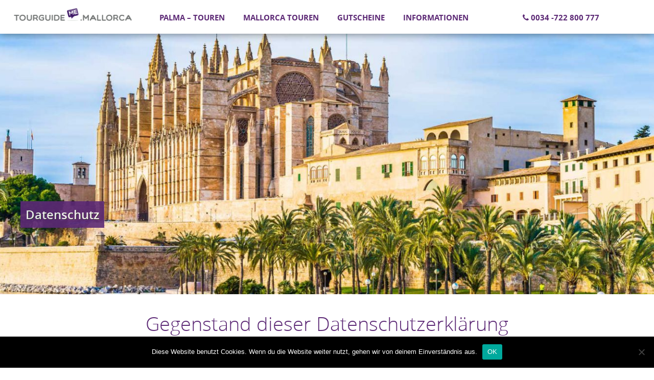

--- FILE ---
content_type: text/html; charset=UTF-8
request_url: https://tourguideme-mallorca.com/datenschutz/
body_size: 12522
content:
<!DOCTYPE html>
<html lang="de">
    <head>
        <meta charset="UTF-8" >
        
        <link rel="profile" href="http://gmpg.org/xfn/11" />
        <meta name="viewport" content="width=device-width, initial-scale=1.0">
        <link rel="pingback" href="https://tourguideme-mallorca.com/xmlrpc.php" />
        <script defer src="https://tourguideme-mallorca.com/wp-content/themes/gourmet/js/gjquery.js"></script>
        <script defer src="https://tourguideme-mallorca.com/wp-content/themes/gourmet/js/js.js"></script>
        <link rel="preload" href="https://tourguideme-mallorca.com/wp-content/themes/gourmet/css/style.css" as="style">
        <link rel="preload" href="https://tourguideme-mallorca.com/wp-content/themes/gourmet/css/font-awesome.min.css" as="style">
        <link rel="preload" href="https://tourguideme-mallorca.com/wp-content/themes/gourmet/fonts/open/styles.css" as="style">
        <link rel="preload" href="https://tourguideme-mallorca.com/wp-content/plugins/cookie-notice/css/front.min.css" as="style">
        <link rel="preload" href="https://tourguideme-mallorca.com/wp-content/plugins/contact-form-7/includes/css/styles.css" as="style">
        <link rel="preload" href="https://tourguideme-mallorca.com/wp-content/themes/gourmet/css/last.css" as="style">
        <link rel="preload" href="https://tourguideme-mallorca.com/wp-content/themes/gourmet/fonts/fontawesome-webfont.woff2" as="font" type="font/woff2" crossorigin>
        <link rel="preload" href="https://tourguideme-mallorca.com/wp-content/themes/gourmet/fonts/open/opensans-lightitalic-webfont.woff2" as="font" type="font/woff2" crossorigin>
        <link rel="preload" href="https://tourguideme-mallorca.com/wp-content/themes/gourmet/fonts/open/opensans-semibold-webfont.woff2" as="font" type="font/woff2" crossorigin>
        <link rel="preload" href="https://tourguideme-mallorca.com/wp-content/themes/gourmet/fonts/open/opensans-regular-webfont.woff2" as="font" type="font/woff2" crossorigin>
        <link rel="preload" href="https://tourguideme-mallorca.com/wp-content/themes/gourmet/fonts/open/opensans-bold-webfont.woff2" as="font" type="font/woff2" crossorigin>
        <link rel="preload" href="https://tourguideme-mallorca.com/wp-content/themes/gourmet/fonts/open/opensans-light-webfont.woff2" as="font" type="font/woff2" crossorigin>
        <link rel="preload" href="https://tourguideme-mallorca.com/wp-content/themes/gourmet/fonts/open/opensans-italic-webfont.woff2" as="font" type="font/woff2" crossorigin>
        <link rel="preload" href="https://tourguideme-mallorca.com/wp-includes/css/dist/block-library/style.min.css" as="style">
        <link href="https://tourguideme-mallorca.com/wp-content/themes/gourmet/css/style.css" rel="stylesheet" media="screen" />
       <meta name='robots' content='index, follow, max-image-preview:large, max-snippet:-1, max-video-preview:-1' />
	<style>img:is([sizes="auto" i], [sizes^="auto," i]) { contain-intrinsic-size: 3000px 1500px }</style>
	
	<!-- This site is optimized with the Yoast SEO plugin v24.1 - https://yoast.com/wordpress/plugins/seo/ -->
	<title>Datenschutz - Tourguideme Mallorca</title>
	<link rel="canonical" href="https://tourguideme-mallorca.com/datenschutz/" />
	<meta property="og:locale" content="de_DE" />
	<meta property="og:type" content="article" />
	<meta property="og:title" content="Datenschutz - Tourguideme Mallorca" />
	<meta property="og:description" content="Gegenstand dieser Datenschutzerklärung Wir freuen uns über Ihr Interesse an unserem Internetauftritt und unseren Angeboten auf unseren Webseiten. Der Schutz Ihrer personenbezogenen Daten (im Folgenden kurz &#8222;Daten&#8220;) ist uns ein großes und sehr wichtiges Anliegen. Als personenbezogene Daten gelten alle Angaben, die einen Rückschluss auf Ihre Identität als Nutzer unseres Angebotes zulassen (z.B. Name, E-Mail-Adresse," />
	<meta property="og:url" content="https://tourguideme-mallorca.com/datenschutz/" />
	<meta property="og:site_name" content="Tourguideme Mallorca" />
	<meta property="article:modified_time" content="2022-06-28T10:02:56+00:00" />
	<meta name="twitter:card" content="summary_large_image" />
	<meta name="twitter:label1" content="Geschätzte Lesezeit" />
	<meta name="twitter:data1" content="14 Minuten" />
	<script type="application/ld+json" class="yoast-schema-graph">{"@context":"https://schema.org","@graph":[{"@type":"WebPage","@id":"https://tourguideme-mallorca.com/datenschutz/","url":"https://tourguideme-mallorca.com/datenschutz/","name":"Datenschutz - Tourguideme Mallorca","isPartOf":{"@id":"https://tourguideme-mallorca.com/#website"},"datePublished":"2020-03-18T14:59:50+00:00","dateModified":"2022-06-28T10:02:56+00:00","breadcrumb":{"@id":"https://tourguideme-mallorca.com/datenschutz/#breadcrumb"},"inLanguage":"de","potentialAction":[{"@type":"ReadAction","target":["https://tourguideme-mallorca.com/datenschutz/"]}]},{"@type":"BreadcrumbList","@id":"https://tourguideme-mallorca.com/datenschutz/#breadcrumb","itemListElement":[{"@type":"ListItem","position":1,"name":"Startseite","item":"https://tourguideme-mallorca.com/"},{"@type":"ListItem","position":2,"name":"Datenschutz"}]},{"@type":"WebSite","@id":"https://tourguideme-mallorca.com/#website","url":"https://tourguideme-mallorca.com/","name":"Tourguideme Mallorca","description":"Sie buchen direkt beim Anbieter","potentialAction":[{"@type":"SearchAction","target":{"@type":"EntryPoint","urlTemplate":"https://tourguideme-mallorca.com/?s={search_term_string}"},"query-input":{"@type":"PropertyValueSpecification","valueRequired":true,"valueName":"search_term_string"}}],"inLanguage":"de"}]}</script>
	<!-- / Yoast SEO plugin. -->


<link rel="alternate" type="application/rss+xml" title="Tourguideme Mallorca &raquo; Feed" href="https://tourguideme-mallorca.com/feed/" />
<link rel="alternate" type="application/rss+xml" title="Tourguideme Mallorca &raquo; Kommentar-Feed" href="https://tourguideme-mallorca.com/comments/feed/" />
<link rel='stylesheet' id='wp-block-library-css' href='https://tourguideme-mallorca.com/wp-includes/css/dist/block-library/style.min.css' media='all' />
<style id='classic-theme-styles-inline-css'>
/*! This file is auto-generated */
.wp-block-button__link{color:#fff;background-color:#32373c;border-radius:9999px;box-shadow:none;text-decoration:none;padding:calc(.667em + 2px) calc(1.333em + 2px);font-size:1.125em}.wp-block-file__button{background:#32373c;color:#fff;text-decoration:none}
</style>
<style id='global-styles-inline-css'>
:root{--wp--preset--aspect-ratio--square: 1;--wp--preset--aspect-ratio--4-3: 4/3;--wp--preset--aspect-ratio--3-4: 3/4;--wp--preset--aspect-ratio--3-2: 3/2;--wp--preset--aspect-ratio--2-3: 2/3;--wp--preset--aspect-ratio--16-9: 16/9;--wp--preset--aspect-ratio--9-16: 9/16;--wp--preset--color--black: #000000;--wp--preset--color--cyan-bluish-gray: #abb8c3;--wp--preset--color--white: #ffffff;--wp--preset--color--pale-pink: #f78da7;--wp--preset--color--vivid-red: #cf2e2e;--wp--preset--color--luminous-vivid-orange: #ff6900;--wp--preset--color--luminous-vivid-amber: #fcb900;--wp--preset--color--light-green-cyan: #7bdcb5;--wp--preset--color--vivid-green-cyan: #00d084;--wp--preset--color--pale-cyan-blue: #8ed1fc;--wp--preset--color--vivid-cyan-blue: #0693e3;--wp--preset--color--vivid-purple: #9b51e0;--wp--preset--gradient--vivid-cyan-blue-to-vivid-purple: linear-gradient(135deg,rgba(6,147,227,1) 0%,rgb(155,81,224) 100%);--wp--preset--gradient--light-green-cyan-to-vivid-green-cyan: linear-gradient(135deg,rgb(122,220,180) 0%,rgb(0,208,130) 100%);--wp--preset--gradient--luminous-vivid-amber-to-luminous-vivid-orange: linear-gradient(135deg,rgba(252,185,0,1) 0%,rgba(255,105,0,1) 100%);--wp--preset--gradient--luminous-vivid-orange-to-vivid-red: linear-gradient(135deg,rgba(255,105,0,1) 0%,rgb(207,46,46) 100%);--wp--preset--gradient--very-light-gray-to-cyan-bluish-gray: linear-gradient(135deg,rgb(238,238,238) 0%,rgb(169,184,195) 100%);--wp--preset--gradient--cool-to-warm-spectrum: linear-gradient(135deg,rgb(74,234,220) 0%,rgb(151,120,209) 20%,rgb(207,42,186) 40%,rgb(238,44,130) 60%,rgb(251,105,98) 80%,rgb(254,248,76) 100%);--wp--preset--gradient--blush-light-purple: linear-gradient(135deg,rgb(255,206,236) 0%,rgb(152,150,240) 100%);--wp--preset--gradient--blush-bordeaux: linear-gradient(135deg,rgb(254,205,165) 0%,rgb(254,45,45) 50%,rgb(107,0,62) 100%);--wp--preset--gradient--luminous-dusk: linear-gradient(135deg,rgb(255,203,112) 0%,rgb(199,81,192) 50%,rgb(65,88,208) 100%);--wp--preset--gradient--pale-ocean: linear-gradient(135deg,rgb(255,245,203) 0%,rgb(182,227,212) 50%,rgb(51,167,181) 100%);--wp--preset--gradient--electric-grass: linear-gradient(135deg,rgb(202,248,128) 0%,rgb(113,206,126) 100%);--wp--preset--gradient--midnight: linear-gradient(135deg,rgb(2,3,129) 0%,rgb(40,116,252) 100%);--wp--preset--font-size--small: 13px;--wp--preset--font-size--medium: 20px;--wp--preset--font-size--large: 36px;--wp--preset--font-size--x-large: 42px;--wp--preset--spacing--20: 0.44rem;--wp--preset--spacing--30: 0.67rem;--wp--preset--spacing--40: 1rem;--wp--preset--spacing--50: 1.5rem;--wp--preset--spacing--60: 2.25rem;--wp--preset--spacing--70: 3.38rem;--wp--preset--spacing--80: 5.06rem;--wp--preset--shadow--natural: 6px 6px 9px rgba(0, 0, 0, 0.2);--wp--preset--shadow--deep: 12px 12px 50px rgba(0, 0, 0, 0.4);--wp--preset--shadow--sharp: 6px 6px 0px rgba(0, 0, 0, 0.2);--wp--preset--shadow--outlined: 6px 6px 0px -3px rgba(255, 255, 255, 1), 6px 6px rgba(0, 0, 0, 1);--wp--preset--shadow--crisp: 6px 6px 0px rgba(0, 0, 0, 1);}:where(.is-layout-flex){gap: 0.5em;}:where(.is-layout-grid){gap: 0.5em;}body .is-layout-flex{display: flex;}.is-layout-flex{flex-wrap: wrap;align-items: center;}.is-layout-flex > :is(*, div){margin: 0;}body .is-layout-grid{display: grid;}.is-layout-grid > :is(*, div){margin: 0;}:where(.wp-block-columns.is-layout-flex){gap: 2em;}:where(.wp-block-columns.is-layout-grid){gap: 2em;}:where(.wp-block-post-template.is-layout-flex){gap: 1.25em;}:where(.wp-block-post-template.is-layout-grid){gap: 1.25em;}.has-black-color{color: var(--wp--preset--color--black) !important;}.has-cyan-bluish-gray-color{color: var(--wp--preset--color--cyan-bluish-gray) !important;}.has-white-color{color: var(--wp--preset--color--white) !important;}.has-pale-pink-color{color: var(--wp--preset--color--pale-pink) !important;}.has-vivid-red-color{color: var(--wp--preset--color--vivid-red) !important;}.has-luminous-vivid-orange-color{color: var(--wp--preset--color--luminous-vivid-orange) !important;}.has-luminous-vivid-amber-color{color: var(--wp--preset--color--luminous-vivid-amber) !important;}.has-light-green-cyan-color{color: var(--wp--preset--color--light-green-cyan) !important;}.has-vivid-green-cyan-color{color: var(--wp--preset--color--vivid-green-cyan) !important;}.has-pale-cyan-blue-color{color: var(--wp--preset--color--pale-cyan-blue) !important;}.has-vivid-cyan-blue-color{color: var(--wp--preset--color--vivid-cyan-blue) !important;}.has-vivid-purple-color{color: var(--wp--preset--color--vivid-purple) !important;}.has-black-background-color{background-color: var(--wp--preset--color--black) !important;}.has-cyan-bluish-gray-background-color{background-color: var(--wp--preset--color--cyan-bluish-gray) !important;}.has-white-background-color{background-color: var(--wp--preset--color--white) !important;}.has-pale-pink-background-color{background-color: var(--wp--preset--color--pale-pink) !important;}.has-vivid-red-background-color{background-color: var(--wp--preset--color--vivid-red) !important;}.has-luminous-vivid-orange-background-color{background-color: var(--wp--preset--color--luminous-vivid-orange) !important;}.has-luminous-vivid-amber-background-color{background-color: var(--wp--preset--color--luminous-vivid-amber) !important;}.has-light-green-cyan-background-color{background-color: var(--wp--preset--color--light-green-cyan) !important;}.has-vivid-green-cyan-background-color{background-color: var(--wp--preset--color--vivid-green-cyan) !important;}.has-pale-cyan-blue-background-color{background-color: var(--wp--preset--color--pale-cyan-blue) !important;}.has-vivid-cyan-blue-background-color{background-color: var(--wp--preset--color--vivid-cyan-blue) !important;}.has-vivid-purple-background-color{background-color: var(--wp--preset--color--vivid-purple) !important;}.has-black-border-color{border-color: var(--wp--preset--color--black) !important;}.has-cyan-bluish-gray-border-color{border-color: var(--wp--preset--color--cyan-bluish-gray) !important;}.has-white-border-color{border-color: var(--wp--preset--color--white) !important;}.has-pale-pink-border-color{border-color: var(--wp--preset--color--pale-pink) !important;}.has-vivid-red-border-color{border-color: var(--wp--preset--color--vivid-red) !important;}.has-luminous-vivid-orange-border-color{border-color: var(--wp--preset--color--luminous-vivid-orange) !important;}.has-luminous-vivid-amber-border-color{border-color: var(--wp--preset--color--luminous-vivid-amber) !important;}.has-light-green-cyan-border-color{border-color: var(--wp--preset--color--light-green-cyan) !important;}.has-vivid-green-cyan-border-color{border-color: var(--wp--preset--color--vivid-green-cyan) !important;}.has-pale-cyan-blue-border-color{border-color: var(--wp--preset--color--pale-cyan-blue) !important;}.has-vivid-cyan-blue-border-color{border-color: var(--wp--preset--color--vivid-cyan-blue) !important;}.has-vivid-purple-border-color{border-color: var(--wp--preset--color--vivid-purple) !important;}.has-vivid-cyan-blue-to-vivid-purple-gradient-background{background: var(--wp--preset--gradient--vivid-cyan-blue-to-vivid-purple) !important;}.has-light-green-cyan-to-vivid-green-cyan-gradient-background{background: var(--wp--preset--gradient--light-green-cyan-to-vivid-green-cyan) !important;}.has-luminous-vivid-amber-to-luminous-vivid-orange-gradient-background{background: var(--wp--preset--gradient--luminous-vivid-amber-to-luminous-vivid-orange) !important;}.has-luminous-vivid-orange-to-vivid-red-gradient-background{background: var(--wp--preset--gradient--luminous-vivid-orange-to-vivid-red) !important;}.has-very-light-gray-to-cyan-bluish-gray-gradient-background{background: var(--wp--preset--gradient--very-light-gray-to-cyan-bluish-gray) !important;}.has-cool-to-warm-spectrum-gradient-background{background: var(--wp--preset--gradient--cool-to-warm-spectrum) !important;}.has-blush-light-purple-gradient-background{background: var(--wp--preset--gradient--blush-light-purple) !important;}.has-blush-bordeaux-gradient-background{background: var(--wp--preset--gradient--blush-bordeaux) !important;}.has-luminous-dusk-gradient-background{background: var(--wp--preset--gradient--luminous-dusk) !important;}.has-pale-ocean-gradient-background{background: var(--wp--preset--gradient--pale-ocean) !important;}.has-electric-grass-gradient-background{background: var(--wp--preset--gradient--electric-grass) !important;}.has-midnight-gradient-background{background: var(--wp--preset--gradient--midnight) !important;}.has-small-font-size{font-size: var(--wp--preset--font-size--small) !important;}.has-medium-font-size{font-size: var(--wp--preset--font-size--medium) !important;}.has-large-font-size{font-size: var(--wp--preset--font-size--large) !important;}.has-x-large-font-size{font-size: var(--wp--preset--font-size--x-large) !important;}
:where(.wp-block-post-template.is-layout-flex){gap: 1.25em;}:where(.wp-block-post-template.is-layout-grid){gap: 1.25em;}
:where(.wp-block-columns.is-layout-flex){gap: 2em;}:where(.wp-block-columns.is-layout-grid){gap: 2em;}
:root :where(.wp-block-pullquote){font-size: 1.5em;line-height: 1.6;}
</style>
<link rel='stylesheet' id='contact-form-7-css' href='https://tourguideme-mallorca.com/wp-content/plugins/contact-form-7/includes/css/styles.css' media='all' />
<link rel='stylesheet' id='cookie-notice-front-css' href='https://tourguideme-mallorca.com/wp-content/plugins/cookie-notice/css/front.min.css' media='all' />
<script id="cookie-notice-front-js-before">
/* <![CDATA[ */
var cnArgs = {"ajaxUrl":"https:\/\/tourguideme-mallorca.com\/wp-admin\/admin-ajax.php","nonce":"caf7bf3442","hideEffect":"fade","position":"bottom","onScroll":false,"onScrollOffset":100,"onClick":false,"cookieName":"cookie_notice_accepted","cookieTime":2592000,"cookieTimeRejected":2592000,"globalCookie":false,"redirection":false,"cache":false,"revokeCookies":false,"revokeCookiesOpt":"automatic"};
/* ]]> */
</script>
<script defer src="https://tourguideme-mallorca.com/wp-content/plugins/cookie-notice/js/front.min.js" id="cookie-notice-front-js"></script>
<link rel="https://api.w.org/" href="https://tourguideme-mallorca.com/wp-json/" /><link rel="alternate" title="JSON" type="application/json" href="https://tourguideme-mallorca.com/wp-json/wp/v2/pages/33" /><link rel="EditURI" type="application/rsd+xml" title="RSD" href="https://tourguideme-mallorca.com/xmlrpc.php?rsd" />
<link rel="alternate" title="oEmbed (JSON)" type="application/json+oembed" href="https://tourguideme-mallorca.com/wp-json/oembed/1.0/embed?url=https%3A%2F%2Ftourguideme-mallorca.com%2Fdatenschutz%2F" />
<link rel="alternate" title="oEmbed (XML)" type="text/xml+oembed" href="https://tourguideme-mallorca.com/wp-json/oembed/1.0/embed?url=https%3A%2F%2Ftourguideme-mallorca.com%2Fdatenschutz%2F&#038;format=xml" />
<link rel="icon" href="https://tourguideme-mallorca.com/wp-content/uploads/2025/05/cropped-Carolina-AvenidaTours-Logo-32x32.jpeg" sizes="32x32" />
<link rel="icon" href="https://tourguideme-mallorca.com/wp-content/uploads/2025/05/cropped-Carolina-AvenidaTours-Logo-192x192.jpeg" sizes="192x192" />
<link rel="apple-touch-icon" href="https://tourguideme-mallorca.com/wp-content/uploads/2025/05/cropped-Carolina-AvenidaTours-Logo-180x180.jpeg" />
<meta name="msapplication-TileImage" content="https://tourguideme-mallorca.com/wp-content/uploads/2025/05/cropped-Carolina-AvenidaTours-Logo-270x270.jpeg" />
    </head>
    <body>
        <header class="sticky">
            <div class="in">
                <a href="https://tourguideme-mallorca.com/" title="Home | Tourguideme Mallorca"><img src="https://tourguideme-mallorca.com/wp-content/themes/gourmet/images/logo.png" id="logo" alt="Home | Tourguideme Mallorca" /></a>
                <div id="mob"><i class="fa fa-bars" aria-hidden="true"></i></div>
                <nav>
                    <ul id="topnav" class="nav-menu"><li id="menu-item-125" class="menu-item menu-item-type-post_type menu-item-object-page menu-item-has-children menu-item-125"><a href="https://tourguideme-mallorca.com/touren/">Palma &#8211; Touren</a>
<ul class="sub-menu">
	<li id="menu-item-142" class="menu-item menu-item-type-post_type menu-item-object-page menu-item-142"><a href="https://tourguideme-mallorca.com/gourmetfestival-mallorca-2025/">Gourmetfestival Mallorca 2025</a></li>
	<li id="menu-item-159" class="menu-item menu-item-type-post_type menu-item-object-page menu-item-159"><a href="https://tourguideme-mallorca.com/paella-man/">Paella Man</a></li>
</ul>
</li>
<li id="menu-item-541" class="menu-item menu-item-type-post_type menu-item-object-page menu-item-541"><a href="https://tourguideme-mallorca.com/mallorca-touren/">Mallorca Touren</a></li>
<li id="menu-item-68" class="menu-item menu-item-type-post_type menu-item-object-page menu-item-68"><a href="https://tourguideme-mallorca.com/gutscheine/">Gutscheine</a></li>
<li id="menu-item-55" class="menu-item menu-item-type-custom menu-item-object-custom menu-item-has-children menu-item-55"><a>Informationen</a>
<ul class="sub-menu">
	<li id="menu-item-146" class="menu-item menu-item-type-post_type menu-item-object-page menu-item-146"><a href="https://tourguideme-mallorca.com/treffpunkt-stadtfuehrungen/">Treffpunkt</a></li>
	<li id="menu-item-62" class="menu-item menu-item-type-post_type menu-item-object-page menu-item-62"><a href="https://tourguideme-mallorca.com/vorteile/">Zahlung vor Ort möglich</a></li>
	<li id="menu-item-149" class="menu-item menu-item-type-post_type menu-item-object-page menu-item-149"><a href="https://tourguideme-mallorca.com/transfer-und-shuttles/">Transfer und Shuttles</a></li>
	<li id="menu-item-111" class="menu-item menu-item-type-post_type menu-item-object-page menu-item-111"><a href="https://tourguideme-mallorca.com/tour-guide-mallorca/">Tour Guides</a></li>
	<li id="menu-item-115" class="menu-item menu-item-type-post_type menu-item-object-page menu-item-115"><a href="https://tourguideme-mallorca.com/blog/">Blog</a></li>
</ul>
</li>
<li id="menu-item-56" class="menu-item menu-item-type-custom menu-item-object-custom menu-item-56"><a href="tel:+49034722800777"><i class="fa fa-phone" aria-hidden="true"></i> 0034 -722 800 777</a></li>
</ul>      
                </nav>
            </div>
        </header>
        
                    <div class="section cont_slider sub">
                        <div class="sl-slide-inner">
                                                                <div class="bg-img" style="background: url(https://tourguideme-mallorca.com/wp-content/themes/gourmet/images/bg.jpg); background-size: cover; background-position: center center;">
                                        <div class="bg_sub_inn subs">
                                        <div class="bg_inner subp">
                                                                                        <h1>Datenschutz</h1>
                                                                </div>
                                    </div>
                                </div>
                            </div>
                        </div>    



<div id="content">
    <div class="main-content page">

       
                        <h2>Gegenstand dieser Datenschutzerklärung</h2>
<hr />
<p>Wir freuen uns über Ihr Interesse an unserem Internetauftritt und unseren Angeboten auf unseren Webseiten. Der Schutz Ihrer personenbezogenen Daten (im Folgenden kurz &#8222;Daten&#8220;) ist uns ein großes und sehr wichtiges Anliegen. Als personenbezogene Daten gelten alle Angaben, die einen Rückschluss auf Ihre Identität als Nutzer unseres Angebotes zulassen (z.B. Name, E-Mail-Adresse, Anschrift).</p>
<p>Nachfolgend möchten wir Sie daher ausführlich darüber informieren, welche Daten bei Ihrem Besuch unseres Internetauftritts und Nutzung unserer dortigen Angebote erhoben und wie diese von uns im Folgenden verarbeitet oder genutzt werden, ebenso wie, welche begleitenden Schutzmaßnahmen wir auch in technischer und organisatorischer Hinsicht getroffen haben.</p>
<p>Der Nutzung der auf unserer Internetseite veröffentlichten Kontaktdaten durch Dritte zur Übersendung von nicht ausdrücklich angeforderter Werbung und Informationsmaterialien wird hiermit ausdrücklich widersprochen. Wir behalten uns ausdrücklich rechtliche Schritte im Falle der unverlangten Zusendung von Werbeinformationen vor.</p>
<h3>Name und Anschrift des Verantwortlichen</h3>
<p>Der Verantwortliche im Sinne der Datenschutz-Grundverordnung und anderer nationaler Datenschutzgesetze der Mitgliedsstaaten sowie sonstiger datenschutzrechtlicher Bestimmungen ist:</p>
<p>Ad Werb GmbH<br />
Helfmannpark 7<br />
65670 Eschborn<br />
Niederlassung Palma</p>
<p>Tel.: +34 722 800 777<br />
Email: info@tourguidemallorca.com</p>
<h3>Datenverarbeitung</h3>
<p><strong> Verarbeitung personenbezogener Daten</strong></p>
<p>Wir erheben und verwenden personenbezogene Daten unserer Nutzer grundsätzlich nur, soweit dies zur Bereitstellung einer funktionsfähigen Website sowie unserer Inhalte und Leistungen erforderlich ist. Die Erhebung und Verwendung personenbezogener Daten unserer Nutzer erfolgt regelmäßig nur nach Einwilligung des Nutzers. Eine Ausnahme gilt in solchen Fällen, in denen eine vorherige Einholung einer Einwilligung aus tatsächlichen Gründen nicht möglich ist und die Verarbeitung der Daten durch gesetzliche Vorschriften gestattet ist.</p>
<p><strong> Rechtsgrundlage für die Verarbeitung personenbezogener Daten</strong></p>
<p>2.1. Soweit wir für Verarbeitungsvorgänge personenbezogener Daten eine Einwilligung der betroffenen Person einholen, dient Art. 6 Abs. 1 lit. a EU-Datenschutzgrundverordnung (DSGVO) als Rechtsgrundlage für die Verarbeitung personenbezogener Daten.</p>
<p>2.2. Bei der Verarbeitung von personenbezogenen Daten, die zur Erfüllung eines Vertrages, dessen Vertragspartei die betroffene Person ist, erforderlich ist, dient Art. 6 Abs. 1 lit. b DSGVO als Rechtsgrundlage. Dies gilt auch für Verarbeitungsvorgänge, die zur Durchführung vorvertraglicher Maßnahmen erforderlich sind.</p>
<p>2.3. Soweit eine Verarbeitung personenbezogener Daten zur Erfüllung einer rechtlichen Verpflichtung erforderlich ist, der unsere Behörde unterliegt, dient Art. 6 Abs. 1 lit. c DSGVO als Rechtsgrundlage.</p>
<p>2.4. Für den Fall, dass lebenswichtige Interessen der betroffenen Person oder einer anderen natürlichen Person eine Verarbeitung personenbezogener Daten erforderlich machen, dient Art. 6 Abs. 1 lit. d DSGVO als Rechtsgrundlage.</p>
<p>2.5. Ist die Verarbeitung für die Wahrnehmung einer Aufgabe erforderlich, die im öffentlichen Interesse liegt oder in Ausübung öffentlicher Gewalt erfolgt, die dem Verantwortlichen übertragen wurde, so dient Art. 6 Abs. 1 lit. e DSGVO als Rechtsgrundlage für die Verarbeitung.</p>
<p><strong> Löschung der Daten/ Speicherdauer</strong></p>
<p>Die personenbezogenen Daten der betroffenen Person werden gelöscht oder gesperrt, sobald der Zweck der Speicherung entfällt. Eine Speicherung kann darüber hinaus dann erfolgen, wenn dies durch den europäischen oder nationalen Gesetzgeber in unionsrechtlichen Verordnungen, Gesetzen oder sonstigen Vorschriften, denen der Verantwortliche unterliegt, vorgesehen wurde. Eine Sperrung oder Löschung der Daten erfolgt auch dann, wenn eine durch die genannten Normen vorgeschriebene Speicherfrist abläuft, es sei denn, dass eine Erforderlichkeit zur weiteren Speicherung der Daten für einen Vertragsabschluss oder eine Vertragserfüllung besteht.</p>
<h3>Bereitstellung der Website für informatorische Nutzung</h3>
<p><strong> Beschreibung und Umfang der Datenverarbeitung</strong></p>
<p>Umfang und Art der Erhebung und Verwendung Ihrer Daten unterscheidet sich danach, ob Sie unseren Internetauftritt nur zum Abruf von Informationen besuchen oder direkt Kontakt mit uns aufnehmen. Für die nur informatorische Nutzung unseres Internetauftritts ist es grundsätzlich nicht erforderlich, dass Sie personenbezogene Daten angeben.</p>
<p>Vielmehr erheben und verwenden wir in diesem Fall nur diejenigen Ihrer Daten, die uns Ihr Internetbrowser automatisch übermittelt, wie etwa:</p>
<ul>
<li>Datum und Uhrzeit des Abrufs einer unserer Internetseiten</li>
<li>Ihren Browsertyp</li>
<li>die Browser-Einstellungen</li>
<li>das verwendete Betriebssystem</li>
<li>die von Ihnen zuletzt besuchte Seite</li>
<li>die übertragene Datenmenge und der Zugriffsstatus (Datei übertragen, Datei nicht gefunden etc.) sowie</li>
<li>Ihre IP-Adresse.</li>
</ul>
<p>Diese Daten erheben und verwenden wir bei einem informatorischen Besuch ausschließlich in nicht-personenbezogener Form. Dies erfolgt, um die Nutzung der von Ihnen abgerufenen Internetseiten überhaupt zu ermöglichen, zu statistischen Zwecken sowie zur Verbesserung unseres Internetangebots. Die IP-Adresse speichern wir nur für die Dauer Ihres Besuchs, eine personenbezogene Auswertung findet nicht statt.</p>
<p><strong> Rechtsgrundlage</strong></p>
<p>Rechtsgrundlage für die vorübergehende Speicherung der Daten ist Art. 6 Abs. 1 lit. e DSGVO.</p>
<p><strong> Zweck der Datenverarbeitung</strong></p>
<p>Die vorübergehende Speicherung der IP-Adresse durch das System ist notwendig, um eine Auslieferung der Website an den Rechner der Nutzerin bzw. des Nutzers zu ermöglichen. Hierfür muss die IP-Adresse der Nutzerin/des Nutzers für die Dauer der Sitzung gespeichert bleiben.</p>
<p><strong> Dauer der Speicherung</strong></p>
<p>Die Daten werden gelöscht, sobald sie für die Erreichung des Zweckes ihrer Erhebung nicht mehr erforderlich sind. Im Falle der Erfassung der Daten zur Bereitstellung der Website ist dies der Fall, wenn die jeweilige Sitzung beendet ist.</p>
<p><strong> Widerspruchs- und Beseitigungsmöglichkeit</strong></p>
<p>Die Erfassung der Daten zur Bereitstellung der Website und die Speicherung der Daten in Logfiles ist für den Betrieb der Internetseite zwingend erforderlich.</p>
<h3>Kontaktaufnahme über unsere Website</h3>
<p><strong> Beschreibung und Umfang der Datenverarbeitung</strong></p>
<p>Soweit Sie uns über unseren Internetauftritt kontaktieren, ist es dagegen nötig, für die Ermöglichung einer weitergehenden Korrespondenz, dass Sie dazu weitere Daten angeben. Es handelt sich um diejenigen Daten, die zur jeweiligen Abwicklung erforderlich sind, also etwa Ihre Telefonnummer/ E-Mailadresse oder postalische Anschrift. Diese Angaben können Sie freiwillig machen und dienen ausschließlich dem Zweck, die von Ihnen gewünschte Rücksprache zu tätigen. Wenn Sie eine Anfrage über das Kontaktformular oder per E-Mail an die uns richten, werden Ihre Daten ausschließlich für die Korrespondenz mit Ihnen verwendet.</p>
<p><strong> Rechtsgrundlage für die Datenverarbeitung</strong></p>
<p>Die Nutzung der individuellen Dienste/Log-in Bereiche erfolgt aufgrund von Anmeldung der Nutzerin/des Nutzers auf der Website. Rechtsgrundlage für die Verarbeitung der Daten nach Anmeldung zu den individuellen Diensten/Log-in Bereichen durch die Nutzerinnen und Nutzer ist bei Vorliegen einer Einwilligung der Nutzerinnen und Nutzer Art. 6 Abs. 1 lit. a DSGVO.</p>
<p><strong> Zweck der Datenverarbeitung</strong></p>
<p>Die Erhebung Daten der Nutzerinnen und Nutzer dient dazu, die individuellen Dienste/Log-in Bereiche verwenden zu können.</p>
<p><strong> Dauer der Speicherung</strong></p>
<p>Die Daten werden gelöscht, sobald sie für die Erreichung des Zweckes ihrer Erhebung nicht mehr erforderlich sind. Die für die Nutzung der individuellen Dienste/Log-in Bereiche angegebenen personenbezogenen Daten werden gespeichert, bis sich die Nutzerin bzw. der Nutzer vom jeweiligen Dienst abmeldet.</p>
<p><strong> Widerspruchs- und Beseitigungsmöglichkeit</strong></p>
<p>Eine Abmeldung von den individuellen Diensten ist jederzeit möglich. In Falle der Abmeldung werden die personenbezogenen Daten unverzüglich gelöscht.</p>
<h3>Verwendung von Cookies</h3>
<p><strong> Beschreibung und Umfang der Datenverarbeitung</strong></p>
<p>Zur Erweiterung des Funktionsumfangs unseres Internetangebots und zur Ermöglichung einer für Sie bequemen Nutzung verwenden wir so genannte Cookies. Cookies sind kleine imprinttextdateien, die im Rahmen Ihres Besuchs unserer Internetseiten von unserem Webserver an Ihren Browser gesandt und von diesem auf Ihrem Rechner für einen späteren Abruf vorgehalten werden. Cookies können nicht bestimmten Personen zugeordnet werden und enthalten keine persönlichen Daten. Sie ermöglichen beispielsweise, die Nutzungshäufigkeit und die Anzahl der Nutzer zu ermitteln, das Nutzungsverhalten zu analysieren und die Sicherheit zu erhöhen. Sie können die Speicherung von Cookies direkt in den Einstellungen des verwendeten Browsers deaktivieren, beschränken oder löschen.</p>
<p><strong> Rechtsgrundlage für die Datenverarbeitung</strong></p>
<p>Die Rechtsgrundlage für die Verarbeitung personenbezogener Daten unter Verwendung von Cookies ist Art. 6 Abs. 1 lit. e DSGVO.</p>
<p><strong> Zweck der Datenverarbeitung</strong></p>
<p>Der Zweck der Verwendung technisch notwendiger Cookies ist, die Nutzung von Websites für die Nutzer zu vereinfachen. Einige Funktionen unserer Internetseite können ohne den Einsatz von Cookies nicht angeboten werden. Für diese ist es erforderlich, dass der Browser auch nach einem Seitenwechsel wiedererkannt wird.</p>
<p>Die Verwendung der Analyse-Cookies erfolgt zu dem Zweck, die Qualität unserer Website und ihre Inhalte zu verbessern. Durch die Analyse-Cookies erfahren wir, wie die Website genutzt wird und können so unser Angebot stetig optimieren.</p>
<p><strong> Dauer der Speicherung/ Widerspruchs- und Beseitigungsmöglichkeit</strong></p>
<p>Cookies werden auf dem Rechner des Nutzers gespeichert und von diesem an unserer Seite übermittelt. Daher haben Sie als Nutzer auch die volle Kontrolle über die Verwendung von Cookies. Durch eine Änderung der Einstellungen in Ihrem Internetbrowser können Sie die Übertragung von Cookies deaktivieren oder einschränken. Bereits gespeicherte Cookies können jederzeit gelöscht werden. Dies kann auch automatisiert erfolgen. Sie haben außerdem hier die Möglichkeit, der Erfassung Ihres Besuches zu Analysezwecken zu widersprechen:</p>
<p>Werden Cookies für unsere Website deaktiviert, können möglicherweise nicht mehr alle Funktionen der Website vollumfänglich genutzt werden.</p>
<h3>Verwendung von Google Analytics</h3>
<p>Wir nutzen auf unserer Webseite den Webanalysedienst Google Analytics von Google Inc. Dieser setzt Cookies ein. Dabei handelt es sich um Textdateien, die durch Speicherung auf Ihrem PC eine Analyse zu Ihrem Nutzerverhalten in Bezug auf unsere Webseite erlauben. Die Cookies erzeugen Informationen, die an einen Google-Server übertragen werden. Diese Server befinden sich in der Regel in den USA, folgen aber Abkommen zur Nutzung des europäischen Wirtschaftsraumes und kürzen Ihre IP-Adresse vor Übermittlung in die Vereinigten Staaten. Nur in Ausnahmefällen wird die IP-Adresse erst nach Übermittlung in die USA gekürzt. Google wertet die übermittelten Informationen aus und erbringt in diesem Kontext weitere Dienstleistungen für uns Webseitenbetreiber. Dabei wird die ermittelte IP-Adresse nicht mit anderen Google-Services zusammengeführt. Über eine Änderung Ihrer Browsereinstellungen können Sie die Speicherung von Cookies auf Ihrem Rechner unterbinden. Damit können allerdings Darstellungs- und Funktionseinschränkungen bei der Nutzung unserer Webseite verbunden sein. Ein Browser-Plugin verhindert darüber hinaus die Erfassung sowie Nutzung der durch die Cookies erzeugten Daten. Sie können es unter folgendem Link herunterladen: <a href="https://tools.google.com/dlpage/gaoptout?hl=de" target="_blank" rel="noopener noreferrer">https://tools.google.com/dlpage/gaoptout?hl=de</a> Erfahren Sie mehr zu den Datenschutzbedingungen von Google und Google Analytics unter: <a href="http://www.google.com/analytics/terms/de.html" target="_blank" rel="noopener noreferrer">http://www.google.com/analytics/terms/de.html</a> oder unter <a href="https://www.google.de/intl/de/policies/" target="_blank" rel="noopener noreferrer">https://www.google.de/intl/de/policies/</a>.</p>
<p>Sie können die Erfassung durch Google Analytics verhindern, indem Sie auf folgenden Link klicken. Es wird ein Opt-Out-Cookie gesetzt, das die zukünftige Erfassung Ihrer Daten beim Besuch dieser Website verhindert:</p>
<p><a>Google Analytics deaktivieren</a></p>
<h3>Verwendung von Google Maps</h3>
<p>Um geographische Informationen darzustellen, verwenden wir Google Maps API. Dabei werden Daten über die Nutzung der Kartenfunktionen durch Besucher von Google erhoben, verarbeitet und genutzt. Nähere Informationen über die Datenverarbeitung entnehmen Sie bitte den Datenschutzhinweisen von Google. Ausführliche Anleitungen zur Verwaltung der eigenen Daten im Zusammenhang mit Google-Produkten finden Sie hier.</p>
<p><a href="https://support.google.com/accounts/answer/3024190">https://support.google.com/accounts/answer/3024190</a></p>
<p>Im Datenschutzcenter können Sie auch Ihre persönlichen Datenschutz-Einstellungen verändern.</p>
<h3>Rechte der Betroffenen</h3>
<p>Gerne unterrichten wie Sie über Ihre Rechte unter der DSGVO als &#8222;betroffene Person&#8220;. Danach stehen Ihnen hinsichtlich der Sie betreffenden personenbezogenen Daten folgende Rechte zu:</p>
<ul>
<li>Recht auf Auskunft (Art. 15 Abs. 1, 2 DSGVO)</li>
<li>Recht auf Berichtigung (Art. 16 DS-GVO) bzw. Löschung (Art. 17 DSGVO)</li>
<li>Recht auf Einschränkung der Verarbeitung (&#8222;Sperrung&#8220;, Art. 18 DSGVO)</li>
<li>Recht auf Datenübertragbarkeit (Art. 20 DSGVO)</li>
<li>Recht auf Widerspruch gegen die Verarbeitung (Art. 21 DSGVO)</li>
<li>Widerrufsrecht (Art. 7 Abs. 3 DSGVO)</li>
<li>Beschwerderecht bei einer Aufsichtsbehörde (Art. 77 DSGVO)</li>
</ul>
<p>Ergänzend fassen wir für Sie Eckpunkte der Betroffenenrechte unter der DSGVO wie folgt zusammen, wobei diese Darstellung keinen Anspruch auf Vollständigkeit erhebt, sondern lediglich die Grundzüge der Betroffenenrechte unter der DSGVO adressiert:</p>
<h3>Recht auf Auskunft</h3>
<p>Sie können von dem Verantwortlichen eine Bestätigung darüber verlangen, ob personenbezogene Daten, die Sie betreffen, von uns verarbeitet werden. Liegt eine solche Verarbeitung vor, können Sie von dem Verantwortlichen über folgende Informationen Auskunft verlangen:</p>
<ul>
<li>die Zwecke, zu denen die personenbezogenen Daten verarbeitet werden;</li>
<li>die Kategorien von personenbezogenen Daten, welche verarbeitet werden;</li>
<li>die Empfänger bzw. die Kategorien von Empfängern, gegenüber denen die Sie betreffenden personenbezogenen Daten offengelegt wurden oder noch offengelegt werden;</li>
<li>die geplante Dauer der Speicherung der Sie betreffenden personenbezogenen Daten oder, falls konkrete Angaben hierzu nicht möglich sind, Kriterien für die Festlegung der Speicherdauer;</li>
<li>das Bestehen eines Rechts auf Berichtigung oder Löschung der Sie betreffenden personenbezogenen Daten, eines Rechts auf Einschränkung der Verarbeitung durch den Verantwortlichen oder eines Widerspruchsrechts gegen diese Verarbeitung;</li>
<li>das Bestehen eines Beschwerderechts bei einer Aufsichtsbehörde;</li>
<li>alle verfügbaren Informationen über die Herkunft der Daten, wenn die personenbezogenen Daten nicht bei der betroffenen Person erhoben werden;</li>
</ul>
<h3>Recht auf Berichtigung</h3>
<p>Sie haben nach Art. 16 DSGVO ein Recht auf Berichtigung und/oder Vervollständigung gegenüber dem Verantwortlichen, sofern die verarbeiteten personenbezogenen Daten, die Sie betreffen, unrichtig oder unvollständig sind.</p>
<p><strong> Recht auf Löschung</strong></p>
<p>Sie können unter den Voraussetzungen des Art. 17 DSGVO von dem Verantwortlichen verlangen, dass die Sie betreffenden personenbezogenen Daten unverzüglich gelöscht werden, und der Verantwortliche ist verpflichtet, diese Daten unverzüglich zu löschen, sofern einer der folgenden Gründe zutrifft:</p>
<ul>
<li>Die Sie betreffenden personenbezogenen Daten sind für die Zwecke, für die sie erhoben oder auf sonstige Weise verarbeitet wurden, nicht mehr notwendig.</li>
<li>Sie widerrufen Ihre Einwilligung, auf die sich die Verarbeitung gem. Art. 6 Abs. 1 lit. a oder Art. 9 Abs. 2 lit. a DSGVO stützte, und es fehlt an einer anderweitigen Rechtsgrundlage für die Verarbeitung.</li>
<li>Sie legen gem. Art. 21 Abs. 1 DSGVO Widerspruch gegen die Verarbeitung ein und es liegen keine vorrangigen berechtigten Gründe für die Verarbeitung vor, oder Sie legen gem. Art. 21 Abs. 2 DSGVO Widerspruch gegen die Verarbeitung ein.</li>
<li>Die Sie betreffenden personenbezogenen Daten wurden unrechtmäßig verarbeitet.</li>
<li>Die Löschung der Sie betreffenden personenbezogenen Daten ist zur Erfüllung einer rechtlichen Verpflichtung nach dem Unionsrecht oder dem Recht der Mitgliedstaaten erforderlich, dem der Verantwortliche unterliegt.</li>
<li>Die Sie betreffenden personenbezogenen Daten wurden in Bezug auf angebotene Dienste der Informationsgesellschaft gemäß Art. 8 Abs. 1 DSGVO erhoben.</li>
</ul>
<h3>Einschränkung der Verarbeitung (&#8222;Sperrung&#8220;)</h3>
<p>Unter den Voraussetzungen des Art. 18 DSGVO können Sie die Einschränkung der Verarbeitung der Sie betreffenden personenbezogenen Daten verlangen:</p>
<p>Wurde die Verarbeitung der Sie betreffenden personenbezogenen Daten eingeschränkt, dürfen diese Daten &#8211; von ihrer Speicherung abgesehen &#8211; nur mit Ihrer Einwilligung oder zur Geltendmachung, Ausübung oder Verteidigung von Rechtsansprüchen oder zum Schutz der Rechte einer anderen natürlichen oder juristischen Person oder aus Gründen eines wichtigen öffentlichen Interesses der Union oder eines Mitgliedstaats verarbeitet werden.</p>
<p>Wurde die Einschränkung der Verarbeitung nach den o.g. Voraussetzungen eingeschränkt, werden Sie von dem Verantwortlichen unterrichtet bevor die Einschränkung aufgehoben wird.</p>
<h3>Recht auf Datenübertragbarkeit</h3>
<p>Sie haben nach Art. 20 DSGVO das Recht, die Sie betreffenden personenbezogenen Daten, die Sie dem Verantwortlichen bereitgestellt haben, in einem strukturierten, gängigen und maschinenlesbaren Format zu erhalten. Außerdem haben Sie das Recht diese Daten einem anderen Verantwortlichen ohne Behinderung durch den Verantwortlichen, dem die personenbezogenen Daten bereitgestellt wurden, zu übermitteln, sofern</p>
<ul>
<li>die Verarbeitung auf einer Einwilligung gem. Art. 6 Abs. 1 lit. a DSGVO oder Art. 9 Abs. 2 lit. a DSGVO oder auf einem Vertrag gem. Art. 6 Abs. 1 lit. b DSGVO beruht und</li>
<li>die Verarbeitung mithilfe automatisierter Verfahren erfolgt.</li>
</ul>
<p>In Ausübung dieses Rechts haben Sie ferner das Recht, zu erwirken, dass die Sie betreffenden personenbezogenen Daten direkt von einem Verantwortlichen einem anderen Verantwortlichen übermittelt werden, soweit dies technisch machbar ist. Freiheiten und Rechte anderer Personen dürfen hierdurch nicht beeinträchtigt werden.</p>
<p>Das Recht auf Datenübertragbarkeit gilt nicht für eine Verarbeitung personenbezogener Daten, die für die Wahrnehmung einer Aufgabe erforderlich ist, die im öffentlichen Interesse liegt oder in Ausübung öffentlicher Gewalt erfolgt, die dem Verantwortlichen übertragen wurde.</p>
<h3>Widerspruchsrecht</h3>
<p>Sie haben unter den Voraussetzungen des Art. 21 DSGVO das Recht, aus Gründen, die sich aus ihrer besonderen Situation ergeben, jederzeit gegen die Verarbeitung der Sie betreffenden personenbezogenen Daten, die aufgrund von Art. 6 Abs. 1 lit. e DSGVO erfolgt, Widerspruch einzulegen; dies gilt auch für ein auf diese Bestimmungen gestütztes Profiling.</p>
<p>Der Verantwortliche verarbeitet die Sie betreffenden personenbezogenen Daten nicht mehr, es sei denn, er kann zwingende schutzwürdige Gründe für die Verarbeitung nachweisen, die Ihre Interessen, Rechte und Freiheiten überwiegen, oder die Verarbeitung dient der Geltendmachung, Ausübung oder Verteidigung von Rechtsansprüchen.</p>
<p>Sie haben die Möglichkeit, im Zusammenhang mit der Nutzung von Diensten der Informationsgesellschaft &#8211; ungeachtet der Richtlinie 2002/58/EG &#8211; Ihr Widerspruchsrecht mittels automatisierter Verfahren auszuüben, bei denen technische Spezifikationen Recht auf Widerruf der datenschutzrechtlichen Einwilligungserklärung.</p>
<h3>Widerrufsrecht</h3>
<p>Sie haben das Recht, Ihre datenschutzrechtliche Einwilligungserklärung jederzeit zu widerrufen. Durch den Widerruf der Einwilligung wird die Rechtmäßigkeit der aufgrund der Einwilligung bis zum Widerruf erfolgten Verarbeitung nicht berührt.</p>
<h3>Recht auf Beschwerde bei einer Aufsichtsbehörde</h3>
<p>Unbeschadet eines anderweitigen verwaltungsrechtlichen oder gerichtlichen Rechtsbehelfs steht Ihnen nach Art. 77 DSGVO das Recht auf Beschwerde bei einer Aufsichtsbehörde, insbesondere in dem Mitgliedstaat ihres Aufenthaltsorts, ihres Arbeitsplatzes oder des Orts des mutmaßlichen Verstoßes, zu, wenn Sie der Ansicht sind, dass die Verarbeitung der Sie betreffenden personenbezogenen Daten gegen die DSGVO verstößt.</p>
<p>Die Aufsichtsbehörde, bei der die Beschwerde eingereicht wurde, unterrichtet den Beschwerdeführer über den Stand und die Ergebnisse der Beschwerde einschließlich der Möglichkeit eines gerichtlichen Rechtsbehelfs nach Art. 78 DSGVO.</p>
             
              
       
       
        


        <div class="clear"></div>
        
  
    
</div>  
</div>  
<footer>

            <div class="footer_inner">
            <h5>Kontakt</h5>
            <hr />
            <div class="one_third">
                <div id="text-2" class="footer widget_text">			<div class="textwidget"><p>Eberhard Kieser<br />
Carrer Can Puigdorfila 5, local 14<br />
07001 Palma de Mallorca</p>
<p>Tel: +34 722 800 777<br />
Email: info(at)tourguidemallorca.com</p>
</div>
		</div>            </div>
            <div class="two_third last">
                <div id="text-3" class="footer_two widget_text">			<div class="textwidget"><p>Anfragen bitte per WhatApp an die +34 722 800 777</p>
</div>
		</div>            </div>
            <div class="clear"></div>
        </div>
    </footer>
<footer class="last">
    <div class="footer_inner">
         <div class="one_half navi">
            <div id="nav_menu-3" class="footer_three widget_nav_menu"><h6>Navigation</h6><div class="menu-footer-container"><ul id="menu-footer" class="menu"><li id="menu-item-81" class="menu-item menu-item-type-post_type menu-item-object-page menu-item-home menu-item-81"><a href="https://tourguideme-mallorca.com/">Home</a></li>
<li id="menu-item-236" class="menu-item menu-item-type-post_type menu-item-object-page menu-item-236"><a href="https://tourguideme-mallorca.com/touren/">Touren</a></li>
<li id="menu-item-237" class="menu-item menu-item-type-post_type menu-item-object-page menu-item-237"><a href="https://tourguideme-mallorca.com/treffpunkt-stadtfuehrungen/">Treffpunkt</a></li>
<li id="menu-item-238" class="menu-item menu-item-type-post_type menu-item-object-page menu-item-238"><a href="https://tourguideme-mallorca.com/gutscheine/">Gutscheine</a></li>
<li id="menu-item-80" class="menu-item menu-item-type-post_type menu-item-object-page menu-item-80"><a href="https://tourguideme-mallorca.com/stadtrundgang/">Stadtrundgang</a></li>
<li id="menu-item-89" class="menu-item menu-item-type-post_type menu-item-object-page menu-item-89"><a href="https://tourguideme-mallorca.com/sightseeing-palma-de-mallorca/">Sightseeing</a></li>
<li id="menu-item-101" class="menu-item menu-item-type-post_type menu-item-object-page menu-item-101"><a href="https://tourguideme-mallorca.com/sehenswuerdigkeiten-palma-de-mallorca/">Sehenswürdigkeiten</a></li>
<li id="menu-item-239" class="menu-item menu-item-type-post_type menu-item-object-page menu-item-239"><a href="https://tourguideme-mallorca.com/blog/">Blog</a></li>
</ul></div></div>        </div>
        <div class="one_half last">
            <div class="one_half">
                    </div>
        <div class="one_half last">
                    </div>   
        </div>
        <div class="empt"></div>
        <div class="empt"></div>
        <div class="one_half">
            <div id="nav_menu-2" class="footer_last_left widget_nav_menu"><div class="menu-service-container"><ul id="menu-service" class="menu"><li id="menu-item-43" class="menu-item menu-item-type-post_type menu-item-object-page menu-item-43"><a href="https://tourguideme-mallorca.com/agb/">AGB</a></li>
<li id="menu-item-41" class="menu-item menu-item-type-post_type menu-item-object-page current-menu-item page_item page-item-33 current_page_item menu-item-41"><a href="https://tourguideme-mallorca.com/datenschutz/" aria-current="page">Datenschutz</a></li>
<li id="menu-item-42" class="menu-item menu-item-type-post_type menu-item-object-page menu-item-42"><a href="https://tourguideme-mallorca.com/impressum/">Impressum</a></li>
</ul></div></div>        </div>
        <div class="one_half last">
                    </div>
    </div>
    <div class="clear"></div>
    <div class="empt"></div>
</footer>

<script defer src="https://tourguideme-mallorca.com/wp-includes/js/dist/hooks.min.js" id="wp-hooks-js"></script>
<script defer src="https://tourguideme-mallorca.com/wp-includes/js/dist/i18n.min.js" id="wp-i18n-js"></script>
<script id="wp-i18n-js-after">
/* <![CDATA[ */
wp.i18n.setLocaleData( { 'text direction\u0004ltr': [ 'ltr' ] } );
/* ]]> */
</script>
<script defer src="https://tourguideme-mallorca.com/wp-content/plugins/contact-form-7/includes/swv/js/index.js" id="swv-js"></script>
<script id="contact-form-7-js-translations">
/* <![CDATA[ */
( function( domain, translations ) {
	var localeData = translations.locale_data[ domain ] || translations.locale_data.messages;
	localeData[""].domain = domain;
	wp.i18n.setLocaleData( localeData, domain );
} )( "contact-form-7", {"translation-revision-date":"2024-11-18 03:02:02+0000","generator":"GlotPress\/4.0.1","domain":"messages","locale_data":{"messages":{"":{"domain":"messages","plural-forms":"nplurals=2; plural=n != 1;","lang":"de"},"This contact form is placed in the wrong place.":["Dieses Kontaktformular wurde an der falschen Stelle platziert."],"Error:":["Fehler:"]}},"comment":{"reference":"includes\/js\/index.js"}} );
/* ]]> */
</script>
<script id="contact-form-7-js-before">
/* <![CDATA[ */
var wpcf7 = {
    "api": {
        "root": "https:\/\/tourguideme-mallorca.com\/wp-json\/",
        "namespace": "contact-form-7\/v1"
    }
};
/* ]]> */
</script>
<script defer src="https://tourguideme-mallorca.com/wp-content/plugins/contact-form-7/includes/js/index.js" id="contact-form-7-js"></script>

		<!-- Cookie Notice plugin v2.5.4 by Hu-manity.co https://hu-manity.co/ -->
		<div id="cookie-notice" role="dialog" class="cookie-notice-hidden cookie-revoke-hidden cn-position-bottom" aria-label="Cookie Notice" style="background-color: rgba(0,0,0,1);"><div class="cookie-notice-container" style="color: #fff"><span id="cn-notice-text" class="cn-text-container">Diese Website benutzt Cookies. Wenn du die Website weiter nutzt, gehen wir von deinem Einverständnis aus.</span><span id="cn-notice-buttons" class="cn-buttons-container"><a href="#" id="cn-accept-cookie" data-cookie-set="accept" class="cn-set-cookie cn-button" aria-label="OK" style="background-color: #00a99d">OK</a></span><span id="cn-close-notice" data-cookie-set="accept" class="cn-close-icon" title="Nein"></span></div>
			
		</div>
		<!-- / Cookie Notice plugin --><link href="https://tourguideme-mallorca.com/wp-content/themes/gourmet/css/font-awesome.min.css" rel="stylesheet" media="all" />
<link href="https://tourguideme-mallorca.com/wp-content/themes/gourmet/fonts/open/styles.css" rel="stylesheet" media="all" />
<link href="https://tourguideme-mallorca.com/wp-content/themes/gourmet/css/last.css" rel="stylesheet" media="screen" />
</body>
</html>

--- FILE ---
content_type: text/css
request_url: https://tourguideme-mallorca.com/wp-content/themes/gourmet/css/style.css
body_size: 8613
content:
html,
body,
div,
span,
applet,
object,
iframe,
h1,
h2,
h3,
h4,
h5,
h6,
p,
blockquote,
pre,
a,
abbr,
acronym,
address,
big,
cite,
code,
del,
dfn,
em,
font,
img,
ins,
kbd,
q,
s,
samp,
small,
strike,
strong,
sub,
sup,
tt,
var,
dl,
dt,
dd,
ol,
ul,
li,
fieldset,
form,
label,
legend,
table,
caption,
tbody,
tfoot,
thead,
tr,
th,
td {
    margin: 0;
    padding: 0;
    border: 0;
    outline: 0;
    font-weight: inherit;
    font-style: inherit;
    font-size: 100%;
    font-family: inherit;
    vertical-align: baseline
}

.one_half {
    display: block !important;
}

:focus {
    outline: 0
}

body {
    line-height: 1;
    color: #000;
    background: #fff
}

ol,
ul {
    list-style: none
}

table {
    border-collapse: separate;
    border-spacing: 0
}

caption,
th,
td {
    text-align: left;
    font-weight: 400
}

blockquote:before,
blockquote:after,
q:before,
q:after {
    content: ""
}

blockquote,
q {
    quotes: "" ""
}

html {
    font-family: 'Open Sans', sans-serif;
    height: 100%
}

a {
    text-decoration: none
}

em {
    font-style: italic
}

*,
:after,
:before {
    -webkit-box-sizing: border-box;
    -moz-box-sizing: border-box;
    box-sizing: border-box;
    padding: 0;
    margin: 0
}

body {
    -webkit-font-smoothing: antialiased;
    height: 100%
}

.one_half {
    width: 48%
}

.one_third {
    width: 30.66%
}

.two_third {
    width: 65.33%
}

.one_fourth {
    width: 22%;
    margin: 25px auto 21px
}

.three_fourth {
    width: 74%
}

.one_fifth {
    width: 16.8%
}

.two_fifth {
    width: 37.6%
}

.three_fifth {
    width: 58.4%
}

.four_fifth {
    width: 67.2%
}

.one_sixth {
    width: 13.33%
}

.five_sixth {
    width: 82.67%
}

.one_half,
.one_third,
.two_third,
.three_fourth,
.one_fourth,
.one_fifth,
.two_fifth,
.three_fifth,
.four_fifth,
.one_sixth,
.five_sixth {
    position: relative;
    margin-right: 4%;
    float: left
}

.last {
    margin-right: 0!important;
    clear: right!important
}

.clearboth {
    clear: both;
    display: block;
    font-size: 0;
    height: 0;
    line-height: 0;
    width: 100%
}

.clearfix:after {
    content: "";
    display: table;
    clear: both
}

.material-icons {
    font-size: 24px
}

#sidebar img {
    height: auto;
    margin: 0;
    padding: 0;
    width: 100%
}

#sidebar h6 {
    font-size: 24px;
    font-weight: 600;
    line-height: 28px;
    margin: 10px 0 30px
}

.subt {
    background: #6a4c88 none repeat scroll 0 0;
    bottom: 0;
    height: 120px;
    padding: 18px 0 0;
    position: absolute;
    text-align: center;
    width: 100%;
    z-index: 12;
    color: #fff;
    font-size: 20px
}

.subt p {
    color: #fff;
    font-size: 30px;
    line-height: 36px;
    padding: 0;
    margin: 0
}

.subt span {
    color: #fff;
    font-size: 20px;
    font-weight: 700;
    text-transform: uppercase
}

div.empt {
    height: 40px
}

#sidebar .sidebar {
    padding: 2px 5% 20px
}

.cont_slider {
    width: 100%;
    position: absolute;
    height: 100%
}

.sl-slider {
    position: relative;
    top: 0;
    left: 0;
    height: 100%
}

.sl-slide,
.sl-slides-wrapper,
.sl-slide-inner {
    position: absolute;
    width: 100%;
    height: 100%;
    top: 0;
    left: 0
}

.sl-slide {
    z-index: 1
}

.sl-content-slice {
    overflow: hidden;
    position: absolute;
    -webkit-box-sizing: content-box;
    -moz-box-sizing: content-box;
    box-sizing: content-box;
    background: #fff;
    -webkit-backface-visibility: hidden;
    -moz-backface-visibility: hidden;
    -o-backface-visibility: hidden;
    -ms-backface-visibility: hidden;
    backface-visibility: hidden;
    opacity: 1
}

.sl-slide-vertical .sl-content-slice {
    width: 50%;
    height: 100%;
    top: -200px;
    -webkit-transform: translateX(0%) scale(1);
    -moz-transform: translateX(0%) scale(1);
    -o-transform: translateX(0%) scale(1);
    -ms-transform: translateX(0%) scale(1);
    transform: translateX(0%) scale(1)
}

.sl-slide-vertical .sl-content-slice:first-child {
    left: -200px;
    padding: 200px 0 200px 200px
}

.sl-slide-vertical .sl-content-slice:nth-child(2) {
    left: 50%;
    padding: 200px 200px 200px 0
}

.sl-slide-horizontal .sl-content-slice {
    width: 100%;
    height: 50%;
    left: -200px;
    -webkit-transform: translateY(0%) scale(1);
    -moz-transform: translateY(0%) scale(1);
    -o-transform: translateY(0%) scale(1);
    -ms-transform: translateY(0%) scale(1);
    transform: translateY(0%) scale(1)
}

.sl-slide-horizontal .sl-content-slice:first-child {
    top: -200px;
    padding: 200px 200px 0
}

.sl-slide-horizontal .sl-content-slice:nth-child(2) {
    top: 50%;
    padding: 0 200px 200px
}

.sl-content-wrapper {
    position: absolute;
    height: 100%
}

.sl-content {
    width: 100%;
    height: 100%;
    background: #fff
}

.sl-slider-wrapper {
    width: 100%;
    height: 100%;
    overflow: hidden;
    position: absolute
}

.sl-slider h6,
.sl-slider blockquote {
    padding: 0;
    width: 80%;
    max-width: 960px;
    margin: 0 auto;
    position: relative;
    z-index: 100
}

.sl-slider h6 {
    font-size: 54px;
    line-height: 60px;
    text-shadow: 1px 1px 0 #333;
    -webkit-text-shadow: 1px 1px 0 #333;
    -moz-text-shadow: 1px 1px 0 #333;
    color: #e29c00;
    margin-bottom: 16px
}

.sl-slider p {
    text-shadow: 0 0 0 #5d2a76;
    color: #FFF;
    font-weight: 600
}

.sl-slider blockquote {
    font-size: 28px;
    padding-top: 10px;
    font-weight: 300;
    text-shadow: 0 0 7px rgba(0, 0, 0, 1)
}

.sl-slider blockquote cite {
    font-size: 16px;
    font-weight: 700;
    font-style: normal;
    text-transform: uppercase;
    letter-spacing: 5px;
    padding-top: 30px;
    display: inline-block
}

.bg-img {
    background-position: center center;
    background-size: cover;
    box-sizing: content-box;
    height: 100%;
    margin: 0 0 0;
    position: absolute;
    width: 100%
}

.nav-arrows span {
    position: absolute;
    z-index: 3;
    top: 50%;
    width: 40px;
    height: 40px;
    border: 8px solid #ddd;
    border: 8px solid rgba(255, 255, 255, 0.4);
    text-indent: -90000px;
    margin-top: -40px;
    cursor: pointer;
    -webkit-transform: rotate(45deg);
    -moz-transform: rotate(45deg);
    -o-transform: rotate(45deg);
    -ms-transform: rotate(45deg);
    transform: rotate(45deg)
}

.nav-arrows span:hover {
    border-color: rgba(255, 255, 255, 0.7)
}

.nav-arrows span.nav-arrow-prev {
    left: 5%;
    border-right: none;
    border-top: none
}

.nav-arrows span.nav-arrow-next {
    right: 5%;
    border-left: none;
    border-bottom: none
}

.nav-dots {
    text-align: center;
    position: absolute;
    bottom: 2%;
    height: 30px;
    width: 100%;
    left: 0;
    z-index: 9
}

.nav-dots span {
    display: inline-block;
    position: relative;
    width: 16px;
    height: 16px;
    border-radius: 50%;
    margin: 3px;
    background: #ddd;
    background: rgba(150, 150, 150, 0.4);
    cursor: pointer;
    box-shadow: 0 1px 1px rgba(255, 255, 255, 0.4), inset 0 1px 1px rgba(0, 0, 0, 0.1)
}

.cont_slider.nav-dots span {
    background: rgba(150, 150, 150, 0.1);
    margin: 6px;
    -webkit-transition: all .2s;
    -moz-transition: all .2s;
    -ms-transition: all .2s;
    -o-transition: all .2s;
    transition: all .2s;
    box-shadow: 0 1px 1px rgba(255, 255, 255, 0.4), inset 0 1px 1px rgba(0, 0, 0, 0.1), 0 0 0 2px rgba(255, 255, 255, 0.5)
}

.nav-dots span.nav-dot-current,
.nav-dots span:hover {
    box-shadow: 0 1px 1px rgba(255, 255, 255, 0.4), inset 0 1px 1px rgba(0, 0, 0, 0.1), 0 0 0 5px rgba(255, 255, 255, 0.5)
}

.nav-dots span.nav-dot-current:after {
    content: "";
    position: absolute;
    width: 10px;
    height: 10px;
    top: 3px;
    left: 3px;
    border-radius: 50%;
    background: rgba(255, 255, 255, 0.8)
}

.sl-trans-elems h6 {
    -webkit-animation: moveUp 1s ease-in-out both;
    -moz-animation: moveUp 1s ease-in-out both;
    -o-animation: moveUp 1s ease-in-out both;
    -ms-animation: moveUp 1s ease-in-out both;
    animation: moveUp 1s ease-in-out both
}

.sl-trans-elems p {
    -webkit-animation: fadeIn .5s linear .5s both;
    -moz-animation: fadeIn .5s linear .5s both;
    -o-animation: fadeIn .5s linear .5s both;
    -ms-animation: fadeIn .5s linear .5s both;
    animation: fadeIn .5s linear .5s both
}

.sl-trans-back-elems h6 {
    -webkit-animation: fadeOut 1s ease-in-out both;
    -moz-animation: fadeOut 1s ease-in-out both;
    -o-animation: fadeOut 1s ease-in-out both;
    -ms-animation: fadeOut 1s ease-in-out both;
    animation: fadeOut 1s ease-in-out both
}

.sl-trans-back-elems blockquote {
    -webkit-animation: fadeOut 1s linear both;
    -moz-animation: fadeOut 1s linear both;
    -o-animation: fadeOut 1s linear both;
    -ms-animation: fadeOut 1s linear both;
    animation: fadeOut 1s linear both
}

@-webkit-keyframes roll {
    0% {
        -webkit-transform: translateX(500px) rotate(360deg)
    }
    100% {
        -webkit-transform: translateX(0px) rotate(0deg)
    }
}

@-moz-keyframes roll {
    0% {
        -moz-transform: translateX(500px) rotate(360deg);
        opacity: 0
    }
    100% {
        -moz-transform: translateX(0px) rotate(0deg);
        opacity: 1
    }
}

@-o-keyframes roll {
    0% {
        -o-transform: translateX(500px) rotate(360deg);
        opacity: 0
    }
    100% {
        -o-transform: translateX(0px) rotate(0deg);
        opacity: 1
    }
}

@-ms-keyframes roll {
    0% {
        -ms-transform: translateX(500px) rotate(360deg);
        opacity: 0
    }
    100% {
        -ms-transform: translateX(0px) rotate(0deg);
        opacity: 1
    }
}

@keyframes roll {
    0% {
        transform: translateX(500px) rotate(360deg);
        opacity: 0
    }
    100% {
        transform: translateX(0px) rotate(0deg);
        opacity: 1
    }
}

@-webkit-keyframes moveUp {
    0% {
        -webkit-transform: translateY(40px)
    }
    100% {
        -webkit-transform: translateY(0px)
    }
}

@-moz-keyframes moveUp {
    0% {
        -moz-transform: translateY(40px)
    }
    100% {
        -moz-transform: translateY(0px)
    }
}

@-o-keyframes moveUp {
    0% {
        -o-transform: translateY(40px)
    }
    100% {
        -o-transform: translateY(0px)
    }
}

@-ms-keyframes moveUp {
    0% {
        -ms-transform: translateY(40px)
    }
    100% {
        -ms-transform: translateY(0px)
    }
}

@keyframes moveUp {
    0% {
        transform: translateY(40px)
    }
    100% {
        transform: translateY(0px)
    }
}

@-webkit-keyframes fadeIn {
    0% {
        opacity: 0
    }
    100% {
        opacity: 1
    }
}

@-moz-keyframes fadeIn {
    0% {
        opacity: 0
    }
    100% {
        opacity: 1
    }
}

@-o-keyframes fadeIn {
    0% {
        opacity: 0
    }
    100% {
        opacity: 1
    }
}

@-ms-keyframes fadeIn {
    0% {
        opacity: 0
    }
    100% {
        opacity: 1
    }
}

@keyframes fadeIn {
    0% {
        opacity: 0
    }
    100% {
        opacity: 1
    }
}

@-webkit-keyframes scaleDown {
    0% {
        -webkit-transform: scale(1)
    }
    100% {
        -webkit-transform: scale(0.5)
    }
}

@-moz-keyframes scaleDown {
    0% {
        -moz-transform: scale(1)
    }
    100% {
        -moz-transform: scale(0.5)
    }
}

@-o-keyframes scaleDown {
    0% {
        -o-transform: scale(1)
    }
    100% {
        -o-transform: scale(0.5)
    }
}

@-ms-keyframes scaleDown {
    0% {
        -ms-transform: scale(1)
    }
    100% {
        -ms-transform: scale(0.5)
    }
}

@keyframes scaleDown {
    0% {
        transform: scale(1)
    }
    100% {
        transform: scale(0.5)
    }
}

@-webkit-keyframes fadeOut {
    0% {
        opacity: 1
    }
    100% {
        opacity: 0
    }
}

@-moz-keyframes fadeOut {
    0% {
        opacity: 1
    }
    100% {
        opacity: 0
    }
}

@-o-keyframes fadeOut {
    0% {
        opacity: 1
    }
    100% {
        opacity: 0
    }
}

@-ms-keyframes fadeOut {
    0% {
        opacity: 1
    }
    100% {
        opacity: 0
    }
}

@keyframes fadeOut {
    0% {
        opacity: 1
    }
    100% {
        opacity: 0
    }
}

.sl-slider ul {
    margin: 28px 0 0 28px;
    font-size: 22px
}

.sl-slider ul li {
    list-style: none outside;
    line-height: 26px;
    color: #fff;
    font-weight: bolder
}

.sl-slider ul span {
    background: none repeat scroll 0 0 rgba(229, 125, 71, 0.8);
    border-radius: 50%;
    box-shadow: 0 0 2px rgba(0, 0, 0, 0.3), 0 1px 1px rgba(0, 0, 0, 0.1) inset;
    cursor: pointer;
    display: inline-block;
    height: 16px;
    margin: 3px;
    position: absolute;
    width: 16px;
    margin: 7px 0 0 -26px
}

.section {
    height: 75%;
    position: relative
}

.bg_inner {
    color: #fff;
    max-width: 440px;
    position: absolute;
    height: 100%;
    text-align: center;
    background: #5d2a76;
    -ms-filter: progid: DXImageTransform.Microsoft.Alpha(Opacity=90);
    filter: alpha(opacity=90);
    opacity: .9;
    padding: 6% 20px 12%;
}

.bg_inner.subp {
    color: #fff;
    max-width: 440px;
    position: absolute;
    bottom: 130px;
    text-align: center;
    background: #5d2a76;
    -ms-filter: progid: DXImageTransform.Microsoft.Alpha(Opacity=90);
    filter: alpha(opacity=90);
    opacity: .9;
    padding: 10px;
    margin: 0 0 0;
    height: auto;
}

.bg_sub_inn {
    width: 100%;
    position: relative;
    /* max-width:1200px; */
    height: 100%;
    margin: 0 auto;
    hyphens: auto;
    overflow-wrap: break-word
}

.bg_sub_inn.subs {
    width: 100%;
    position: relative;
    max-width: 1200px;
    height: 100%;
    margin: 0 auto;
    hyphens: auto;
    overflow-wrap: break-word;
}

.bg_inner h1 {
    color: #FFF;
    font-size: 24px;
    text-shadow: 1px 1px 0 #333;
    -webkit-text-shadow: 1px 1px 0 #333;
    -moz-text-shadow: 1px 1px 0 #333;
    text-align: left;
    margin: 0 0 0;
    line-height: 32px;
    display: block !important;
}

.bg_inner h1.entry-title {
    display: block !important;
}

.bg_inner p {
    color: #FFF;
    text-shadow: 1px 1px 0 #333;
    -webkit-text-shadow: 1px 1px 0 #333;
    -moz-text-shadow: 1px 1px 0 #333;
    font-size: 20px;
    line-height: 22px;
    margin-bottom: 10px;
    text-align: left;
    font-weight: lighter
}

.bg_inner p:last-child {
    text-align: center;
    color: #fff;
    font-size: 18px;
    line-height: 22px;
    font-weight: 600;
    padding: 12px;
    background: #6a4c88;
}

.bg_inner.subp p {
    color: #FFF;
    text-shadow: 1px 1px 0 #333;
    -webkit-text-shadow: 1px 1px 0 #333;
    -moz-text-shadow: 1px 1px 0 #333;
    font-size: 20px;
    line-height: 22px;
    margin-bottom: 10px;
    text-align: left;
    font-weight: lighter
}

.bg_inner.subp p:last-child {
    color: #FFF;
    text-shadow: 1px 1px 0 #333;
    -webkit-text-shadow: 1px 1px 0 #333;
    -moz-text-shadow: 1px 1px 0 #333;
    font-size: 18px;
    line-height: 22px;
    margin-bottom: 10px;
    text-align: left;
    background: transparent;
    font-weight: lighter;
    padding: 8px 0 0 0;
}

header {
    position: absolute;
    margin: 0;
    z-index: 2;
    width: 100%
}

header .in {
    width: 96%;
    margin: 0 auto
}

footer {
    height: auto;
    position: relative;
    background: #5d2a76;
    width: 100%
}

footer img {
    width: 100%;
    height: auto;
    border: 3px solid #FFF;
}

footer p {
    color: #FFF;
    font-size: 16px;
    line-height: 20px
}

footer .one_third p:first-child {
    text-align: left
}

footer ul li {
    float: left;
    font-size: 14px;
    line-height: 18px;
    margin: 0 20px 0 0
}

footer a {
    color: #FFF
}

.footer_inner {
    max-width: 1220px;
    margin: 0 auto;
    padding: 20px 20px 14px;
    color: #FFF
}

.footer_inner a {
    font-weight: 700;
    text-transform: uppercase
}

.footer_last_right p {
    float: right;
    display: block;
    width: 100%;
    text-align: right;
    margin: 0 0 2px
}

.clear {
    clear: both
}

header {
    background: transparent;
    padding: 18px 0;
    box-shadow: 0 0 16px rgba(0, 0, 0, 0);
    -moz-box-shadow: 0 0 16px rgba(0, 0, 0, 0);
    -webkit-box-shadow: 0 0 16px rgba(0, 0, 0, 0);
    margin: 20px 0 0
}

header.sticky #logo {
    float: left;
    margin: 0 34px 0 0;
    max-width: 234px;
    width: 100%
}

header.sticky {
    background: #FFF;
    padding: 16px 0;
    position: fixed;
    transition: all .4s ease;
    box-shadow: 0 0 16px rgba(0, 0, 0, 0);
    -moz-box-shadow: 0 0 16px rgba(0, 0, 0, 0);
    -webkit-box-shadow: 0 0 16px rgba(0, 0, 0, 0);
    z-index: 100;
    margin: 0;
    box-shadow: 0 0 16px rgba(0, 0, 0, 0.5);
    -moz-box-shadow: 0 0 16px rgba(0, 0, 0, 0.5);
    -webkit-box-shadow: 0 0 16px rgba(0, 0, 0, 0.5)
}

header.sticky a {
    color: #5d2a76;
    cursor: pointer
}

header nav {
    float: left;
    margin: auto;
    position: relative;
    width: 73%
}

header nav ul,
header.sticky nav ul {
    padding: 0;
    position: relative;
    float: left;
    margin: 2px 0 0;
    width: 100%
}

header nav ul li {
    float: left
}

header nav ul ul li {
    float: none
}

header.sticky nav ul li,
header nav ul li {
    font-size: 15px;
    line-height: 21px
}

header nav ul li.menu-item-language a {
    padding: 6px 0 0
}

header nav ul ul,
header.sticky nav ul ul {
    position: absolute;
    background: #FFF;
    padding: 10px;
    box-shadow: 0 0 16px rgba(0, 0, 0, 0.3);
    -moz-box-shadow: 0 0 16px rgba(0, 0, 0, 0.3);
    -webkit-box-shadow: 0 0 16px rgba(0, 0, 0, 0.3);
    border-radius: 8px;
    min-width: 170px;
    margin: 0;
    width: auto;
    position: absolute;
    background: #FFF;
    padding: 10px;
    box-shadow: 0 0 16px rgba(0, 0, 0, 0.3);
    -moz-box-shadow: 0 0 16px rgba(0, 0, 0, 0.3);
    -webkit-box-shadow: 0 0 16px rgba(0, 0, 0, 0.3);
    border-radius: 8px;
    min-width: 170px;
    margin: 0;
    width: auto;
    display: none
}

header nav ul li:hover ul,
header nav ul ul li:hover ul {
    display: block
}

header nav ul ul li,
header.sticky nav ul ul li {
    font-size: 15px;
    border-radius: 8px
}

header nav ul ul li a,
header.sticky nav ul ul li a {
    font-weight: 500;
}

header nav ul ul li:hover {
    background: #5d2a76;
    color: #FFF
}

header nav ul ul li:hover a {
    color: #FFF
}

div.project .one_third img {
    width: 100%;
    height: auto
}

div.project .two_third_last {
    width: 100%;
    padding-top: 44px
}

header nav ul li a {
    font-weight: 700;
    display: block;
    color: #FFF;
    padding: 4px 16px 5px;
    margin: 2px 2px 0;
    background: transparent;
    -webkit-transition: all .4s ease-in-out;
    -moz-transition: all .4s ease-in-out;
    -o-transition: all .4s ease-in-out;
    -ms-transition: all .4s ease-in-out;
    transition: all .4s ease-in-out;
    text-transform: uppercase
}

header nav ul ul a,
header nav ul ul ul a {
    text-transform: none
}

header nav ul li:last-child {
    float: right
}

header nav ul li ul li:last-child {
    float: none
}

header nav ul li a:hover {
    color: #000
}

header nav .sub-menu-wrap-col-1 {
    display: none;
    margin-left: 30px
}

header nav .sub-menu-wrap-col-1 ul {
    margin: -30px 0 0 80px
}

header nav ul li .sub-menu-wrap-col-1 ul li a {
    background: transparent none repeat scroll 0 0;
    color: #5d2a76;
    display: block;
    margin: 2px 2px 0;
    padding: 4px 10px 5px;
    text-shadow: 1px 1px 2px rgba(89, 22, 20, 0.3);
    transition: all .4s ease-in-out 0
}

header nav ul li .sub-menu-wrap-col-1 ul li a:hover {
    color: #FFF
}

header nav ul li ul li:hover .sub-menu-wrap-col-1 {
    display: block
}

img.size-full {
    width: 100%;
    height: auto
}

.main-content .vergleiche p {
    text-align: center
}

.main-content img.aligncenter {
    margin: 4px auto;
    display: block;
    border: 0;
    padding: 0
}

.main-content {
    max-width: 1200px;
    width: 100%;
    padding: 16px 10px 60px;
    margin: 0 auto;
    -moz-hyphens: auto;
    word-wrap: break-word
}

.top_text h2 {
    font-size: 21px;
    margin: 10px 0 20px;
    line-height: 28px;
    color: #5d2a76;
    font-weight: 600
}

.top_text h3 {
    font-size: 18px;
    margin: 12px 0 20px;
    line-height: 24px;
    color: #5d2a76;
    font-weight: 600
}

h1 {
    font-size: 24px;
    margin: 10px 0 30px;
    line-height: 28px;
    color: #5d2a76;
    font-weight: 600
}

h3,
h4,
h6 {
    font-size: 16px;
    margin: 40px 0 20px;
    line-height: 24px;
    color: #5d2a76;
    font-weight: 600
}

h2,
h5 {
    color: #5d2a76;
    font-size: 38px;
    font-weight: lighter;
    line-height: 44px;
    margin: 20px 0 14px;
    text-align: center
}

h3.heading {
    font-size: 22px;
    font-weight: lighter;
    line-height: 26px;
    margin: 20px 0 14px;
    text-align: center
}

.one_third h6 {
    text-align: center
}

.one_third p:first-child,
.one_fourth p:first-child {
    text-align: center
}

.one_third p:last-child a.trans {
    bottom: 10px;
    position: absolute
}

.six .one_half p:first-child,
.six .one_half_last p:first-child,
.six .one_half h6,
.six .one_half_last h6 {
    text-align: center
}

.main-content a.trans,
div.trans,
.main-content.project a.trans {
    background: #6a4c88;
    display: block;
    font-weight: 700;
    padding: 8px 10px;
    text-align: center;
    text-transform: uppercase;
    width: 100%;
    color: #FFF;
    border-radius: 7px;
    -moz-border-radius: 7px;
    -webkit-border-radius: 7px;
    cursor: pointer
}

a.trans.max,
div.trans {
    width: 30.66%
}

a.trans.max.center,
div.trans.center {
    position: relative;
    margin: 0 auto;
    cursor: pointer
}

a.trans:hover {
    background: #5d2a76;
    color: #FFF;
    -webkit-transition: all .4s ease-in-out;
    -moz-transition: all .4s ease-in-out;
    -o-transition: all .4s ease-in-out;
    -ms-transition: all .4s ease-in-out;
    transition: all .4s ease-in-out
}

.main-content .material-icons,
.main-content .fa {
    background: #5d2a76 none repeat scroll 0 0;
    color: #fff;
    font-size: 50px;
    text-align: center;
    height: 100px;
    -moz-border-radius: 75px;
    -webkit-border-radius: 75px;
    border-radius: 75px;
    width: 100px;
    padding: 25px 21px
}

.cont_slider .material-icons {
    border: 2px solid #FFF;
    color: #fff;
    font-size: 50px;
    text-align: center;
    height: 80px;
    -moz-border-radius: 75px;
    -webkit-border-radius: 75px;
    border-radius: 75px;
    width: 80px;
    padding: 15px;
    cursor: pointer;
    margin: 20px 0 0
}

h1.f_p {
    text-transform: uppercase;
    font-weight: bold;
    font-size: 30px;
    line-height: 38px;
    text-align: center;
    margin-bottom: 30px;
}

p.p_p {
    text-transform: uppercase;
    font-size: 22px;
    line-height: 28px;
    text-align: center;
    margin-bottom: 30px;
}

div.emt {
    height: 78px
}

.sbtn {
    cursor: pointer;
    transition: opacity 2s;
    -moz-transition: opacity 2s;
    -webkit-transition: opacity 2s;
    -o-transition: opacity 2s;
    opacity: .3
}

.ease {
    opacity: 1
}

article a.trans.max {
    width: 100%;
}

p {
    font-size: 16px;
    margin: 0 0 20px;
    color: #333;
    line-height: 24px
}

.main-content ul,
.main-content ol {
    font-size: 16px;
    margin: 0 0 20px 36px;
    line-height: 20px
}

.main-content ul li {
    list-style: disc outside;
    color: #5d2a76
}

.main-content ol li {
    list-style: disc outside;
    color: #5d2a76
}

strong {
    color: #5d2a76;
    font-weight: 600
}

.search {
    display: none;
    background: transparent;
    display: block;
    height: auto;
    margin: 68px 0 0;
    width: 100%;
    position: fixed;
    width: 100%;
    z-index: 9
}

.wpas-tax_category-checkbox-2-container {
    display: none
}

.search #s_inner {
    position: relative;
    max-width: 940px;
    width: 100%;
    height: auto;
    margin: 0 auto;
    padding: 0 20px;
    z-index: 7
}

#hide {
    padding: 0 0 30px
}

footer hr {
    color: #FFF
}

footer h5 {
    font-size: 36px;
    line-height: 40px;
    color: #FFF;
    margin: -5px 0 14px
}

footer hr {
    border-color: currentcolor currentcolor #FFF
}

footer iframe {
    width: 100%;
    height: 300px
}

.wpas-tax_category-checkbox-container {
    width: 28.66%;
    float: left;
    padding: 6px 0;
    font-size: 14px
}

#wpas-submit {
    clear: both;
    float: right;
    margin: -5% 0 0
}

input.wpas-submit,
a.more {
    border: 0;
    background: #5d2a76 none repeat scroll 0 0;
    border-radius: 8px;
    -moz-border-radius: 8px;
    -webkit-border-radius: 8px;
    -moz-box-shadow: 0 0 16px rgba(0, 0, 0, 0.5);
    box-shadow: 0 0 16px rgba(0, 0, 0, 0.5);
    -webkit-box-shadow: 0 0 16px rgba(0, 0, 0, 0.5);
    color: #fff;
    display: table-cell;
    font-size: 18px;
    font-weight: 300;
    padding: 10px 19px;
    width: auto
}

.main-content img {
    padding: 10px
}

.main-content a:hover img.imagedropshadow {
    border: solid 1px #CCC;
    -moz-box-shadow: 1px 1px 5px #999;
    -webkit-box-shadow: 1px 1px 5px #999;
    box-shadow: 1px 1px 5px #999
}

article {
    background: #fafafa;
    margin: 0 0 30px;
    padding: 20px 20px 0;
    border: 1px solid #efefef;
    position: relative;
    max-width: 100%
}

.overview_img {
    background: #fff none repeat scroll 0 0;
    float: none;
    margin: 0;
    max-width: 524px;
    width: 100%
}

.overview_img img {
    padding: 0;
    border: 0;
    width: 100%;
    height: inherit
}

.searching h6 {
    margin: 0 0 12px;
    font-size: 16px;
    text-align: center;
    display: block;
    line-height: 20px
}

article h3,
#sidebar h6 {
    color: #5d2a76;
    font-size: 22px;
    font-weight: lighter;
    line-height: 26px;
    margin: 18px 0;
    text-align: center
}

#sidebar h6 {
    margin: 14px 0 16px
}

#sidebar a.trans {
    position: relative;
    font-size: 14px;
    padding: 10px 10px 8px
}

#sidebar p.tr_btn {
    margin: 0 0 6px
}

#sidebar .widget_over {
    background: #fafafa;
    padding: 1px 4% 5px;
    margin: 0 0 20px
}

#sidebar p.news-txt {
    font-size: 14px;
    line-height: 18px;
    margin: 12px 0 24px
}

.searching h3 {
    margin: 0 0 8px;
    font-size: 16px;
    display: block
}

.searching p {
    font-size: 14px;
    text-align: left;
    font-weight: 400;
    margin: 0 0 8px;
    padding: 0 5px
}

.searching.home p.price {
    text-align: right;
    font-size: 14px
}

.searching.home p.price span.pr {
    color: #111;
    font-size: 20px
}

.searching.home p.price span.pr.red {
    color: #000
}

.searching.home p {
    font-size: 14px;
    text-align: left
}

.searching a.more {
    font-size: 16px;
    -moz-box-shadow: 0 0 16px rgba(0, 0, 0, 0.3);
    box-shadow: 0 0 16px rgba(0, 0, 0, 0.3);
    -webkit-box-shadow: 0 0 16px rgba(0, 0, 0, 0.3);
    color: #FFF;
    position: relative
}

.searching.home {
    float: left;
    margin: 20px 8px 0 0;
    max-width: 290px;
    width: 100%;
    min-height: 344px
}

.searching.boxes {
    float: left;
    margin: 20px 16px 0 0;
    max-width: 580px;
    width: 100%;
    min-height: 194px;
    box-shadow: 0 0 12px #aaa;
    -moz-box-shadow: 0 0 12px #aaa;
    -webkit-box-shadow: 0 0 12px #aaa;
    background: #eee
}

.searching.boxes img {
    width: auto;
    float: left;
    margin: 0 10px 10px 0
}

footer .flinks {
    background: url(../images/footer-bg.png) no-repeat;
    width: 724px;
    height: 100px
}

.searching.boxes img {
    width: 100%;
    margin: 0
}

.searching.boxes .one_half {
    margin: 0 2% 0 0
}

.searching.boxes h6 {
    display: block;
    font-size: 16px;
    line-height: 20px;
    margin: 2px 0 12px;
    text-align: left
}

.searching.boxes p {
    font-size: 14px;
    font-weight: 400;
    line-height: 20px;
    margin: 0 0 8px;
    padding: 0;
    text-align: left
}

.searching.boxes p.price span.pr {
    color: #111;
    font-size: 20px
}

.searching.boxes p.price {
    text-align: right
}

.searching.home p {
    margin: 0 0 6px;
    line-height: 14px
}

.searching img {
    width: 100%
}

img.size-full {
    width: 100%
}

.searching.home a.more {
    font-size: 14px;
    font-weight: 600;
    padding: 4px 16px;
    margin: 0 0 6px;
    display: inline
}

.searching.home a.more.book {
    padding: 4px 16px;
    margin-left: 4px
}

.searching.home.nomargin {
    margin: 20px 0 0
}

h6 a,
h3 a {
    color: #5d2a76
}

h6 a:hover,
h3 a:hover {
    color: #333
}

a.iframe {
    display: block;
    height: 200px;
    width: 200px;
    position: absolute;
    z-index: 6
}

a.iframe img {
    padding: 0;
    border: 0
}

img.alignleft {
    float: left;
    margin: 0 10px 10px 0
}

img.alignright,
.wp-caption.alignright {
    float: right;
    margin: 0 0 10px 10px
}

img.alignleft,
.wp-caption.alignleft {
    float: left;
    margin: 0 10px 10px 0
}

img.attachment-post-thumbnail {
    float: right;
    margin: 0 0 10px 10px
}

h3 span {
    background: #5d2a76 none repeat scroll 0 0;
    border: 0 none;
    border-radius: 8px;
    box-shadow: 0 0 16px rgba(0, 0, 0, 0.3);
    color: #fff;
    float: right;
    font-size: 12px;
    margin: 0 0 0 10px;
    padding: 0 12px
}

footer .navi ul li {
    float: left;
    width: 50%;
    margin: 0 0 10px 0;
}

h3 span::first-child {
    display: none
}

a.tel {
    background: url(../images/phone.png) no-repeat scroll 10px 8px #5d2a76;
    border-radius: 8px;
    -moz-border-radius: 8px;
    -webkit-border-radius: 8px;
    box-shadow: 0 0 16px rgba(0, 0, 0, 0.5);
    color: #fff;
    font-size: 18px;
    font-weight: 600;
    padding: 12px 19px 12px 34px;
    width: auto;
    z-index: 12;
    float: right
}

.contact a.btn {
    cursor: pointer;
    margin-top: -120px;
    position: fixed;
    right: -36px;
    top: 50%;
    z-index: 1000000000;
    background: #5d2a76;
    color: #FFF;
    font-weight: 600;
    padding: 8px 12px;
    -webkit-transform: rotate(270deg);
    -moz-transform: rotate(270deg);
    -o-transform: rotate(270deg);
    -ms-transform: rotate(270deg);
    border-top-left-radius: 8px;
    border-top-right-radius: 8px;
    box-shadow: 0 0 10px rgba(0, 0, 0, 0.5);
    font-size: 22px
}

.contact a {
    color: #FFF
}

.main-content a {
    color: #5d2a76;
    font-weight: 600
}

.nbr {
    width: 256px;
    top: 50%;
    background: #FFF;
    margin-top: -154px;
    color: red;
    z-index: 1000;
    right: 0;
    background: rgba(255, 255, 255, 1) none repeat scroll 0 0;
    box-shadow: 0 0 16px rgba(0, 0, 0, 0.5);
    padding: 18px 0;
    position: fixed
}

.contact .tel {
    float: left;
    margin: 3px 0 5px 20px;
    min-width: 216px
}

.contact .tel.mail {
    background: url(../images/mail.png) no-repeat scroll 10px 15px #5d2a76
}

#mob {
    position: relative;
    float: right;
    display: none;
    color: #333;
    width: 50px;
    height: 22px;
    margin: 5px 10px 0 0;
    cursor: pointer;
    font-weight: 600;
    font-size: 30px
}

hr {
    margin: 0 auto 40px;
    border: 0;
    border-bottom: 1px solid #5d2a76;
    max-width: 360px
}

.main-content a.tel {
    background: #5d2a76 url(../images/phone.png) no-repeat scroll 10px 8px;
    border-radius: 8px;
    box-shadow: 0 0 16px rgba(0, 0, 0, 0.5);
    color: #fff;
    float: none;
    font-size: 18px;
    font-weight: 600;
    padding: 12px 19px 12px 34px;
    width: auto;
    z-index: 12;
    width: 100%;
    display: block;
    max-width: 246px
}

.main-content .tel.mail {
    background: #5d2a76 url(../images/mail.png) no-repeat scroll 10px 15px
}

.mob_contact {
    display: none;
    color: #333;
    cursor: pointer;
    display: none;
    float: right;
    font-weight: 600;
    height: 22px;
    margin: 5px 10px 0 0;
    position: relative;
    width: 50px
}

.nbr_mob {
    display: none;
    margin: 28px 0 10px;
    position: relative;
    height: 152px
}

.nbr_mob a.tel {
    text-align: center;
    float: left;
    width: 96%;
    margin: 0 2% 10px
}

.nbr_mob .tel.mail {
    background: url(../images/mail.png) no-repeat scroll 10px 15px #5d2a76
}

.custom_bg_c h6,
.custom_bg_c p,
.custom_bg_c h2 {
    color: #5d2a76
}

.custom_bg_c p {
    color: #333
}

.custom_bg_c .main-content .fa {
    background: #fff none repeat scroll 0 0;
    color: #5d2a76
}

footer .one_third,
.one_third.none {
    min-height: inherit;
    padding: 20px 0 0 0;
}

footer.last {
    background: #6a4c88 none repeat scroll 0 0;
    height: auto;
    position: relative;
    width: 100%;
    padding: 10px 00
}

footer h6,
footer .one_third h6 {
    color: #FFF;
    font-size: 18px;
    margin: 6px 0 20px;
    line-height: 22px;
    text-align: left
}

#content {
    z-index: 100
}

div.form_bg {
    background: #fafafa none repeat scroll 0 0;
    box-shadow: 0 0 10px rgba(0, 0, 0, 0.1);
    padding: 3% 3% 1%
}

input[type="text"],
input[type="date"],
input[type="datetime"],
input[type="email"],
input[type="number"],
input[type="search"],
input[type="time"],
input[type="url"],
input[type="password"],
textarea,
select {
    font-family: "Open Sans", sans-serif;
    display: block;
    box-sizing: border-box;
    -webkit-box-sizing: border-box;
    -moz-box-sizing: border-box;
    width: 100%;
    margin: 0 0 8px;
    padding: 4px 8px;
    border-radius: 6px;
    -webkit-border-radius: 6px;
    -moz-border-radius: 6px;
    border: 2px solid #fff;
    box-shadow: inset 0 1px 1px rgba(0, 0, 0, 0.33);
    -moz-box-shadow: inset 0 1px 1px rgba(0, 0, 0, 0.33);
    -webkit-box-shadow: inset 0 1px 1px rgba(0, 0, 0, 0.33);
    font-size: 14px
}

div.form_bg {
    background: #fafafa none repeat scroll 0 0;
    padding: 3% 3% 1%;
    box-shadow: 0 0 10px rgba(0, 0, 0, 0.1);
    -moz-box-shadow: 0 0 10px rgba(0, 0, 0, 0.1);
    -webkit-box-shadow: 0 0 10px rgba(0, 0, 0, 0.1)
}

.wpcf7-submit {
    background: #6a4c88 none repeat scroll 0 0;
    border: 0 none;
    border-radius: 7px;
    color: #fff;
    display: block;
    font-size: 16px;
    font-weight: 700;
    padding: 8px 10px;
    text-align: center;
    text-transform: uppercase;
    width: 100%;
    cursor: pointer
}

footer textarea {
    max-height: 136px
}

.wpcf7-submit:hover {
    background: #185d65;
    color: #FFF;
    -webkit-transition: all .4s ease-in-out;
    -moz-transition: all .4s ease-in-out;
    -o-transition: all .4s ease-in-out;
    -ms-transition: all .4s ease-in-out;
    transition: all .4s ease-in-out
}

footer.last input[type="text"] {
    width: 300px;
    float: left;
    padding: 4px 8px 3px;
    border-top-right-radius: 0;
    border-bottom-right-radius: 0
}

#searchsubmit {
    background: #6a4c88 none repeat scroll 0 0;
    border: 0 none;
    border-radius: 7px;
    color: #fff;
    display: block;
    font-size: 13px;
    font-weight: 700;
    padding: 7px 10px;
    text-align: center;
    text-transform: uppercase;
    width: auto;
    cursor: pointer;
    border-top-left-radius: 0;
    border-bottom-left-radius: 0
}

img.aligncenter {
    position: relative;
    margin: 0 auto;
    padding: 0 0 0 75%
}

.sliderElements,
.sliderElements figure,
.sliderControls {
    margin: 0
}

.sliderElements:after {
    content: ".";
    display: block;
    height: .1px;
    clear: both;
    visibility: hidden;
    font-size: 0;
    overflow: hidden
}

.cssSlider {
    overflow: hidden
}

.sliderElements {
    min-height: 340px;
    list-style: none;
    position: relative;
    left: 0;
    width: 100%;
    margin: 0!important
}

a.trans.max.center.cust {
    padding: 12px 10px;
    margin-bottom: 20px
}

.main-content.bewert h6 {
    font-size: 26px;
    font-weight: lighter;
    line-height: 34px;
    margin: 20px 0 14px;
    text-align: center
}

.post-ratings img {
    width: 14px
}

.sliderElements>li {
    float: left;
    width: 100%;
    position: relative;
    list-style: none!important;
    display: none
}

header img.ysu {
    width: 48px;
    height: 48px;
    position: absolute;
    right: 50px
}

.sliderElements figcaption {
    display: block;
    color: #fff;
    position: absolute;
    left: 0;
    bottom: 1em;
    background: rgba(0, 0, 0, .5)
}

.sliderElements img {
    width: 100%;
    height: auto
}

.cssSlider input {
    position: absolute;
    left: -99999px
}

.sliderControls {
    text-align: center
}

.sliderControls li {
    display: inline-block
}

.sliderControls label {
    width: 20px;
    height: 20px;
    line-height: 20px;
    text-align: center;
    border-radius: 50%;
    display: block;
    cursor: pointer;
    background: #68B022;
    color: #68B022
}

.custom_bg_cust h6,
.custom_bg_cust h5,
.custom_bg_cust p,
.custom_bg_cust hr {
    color: #FFF;
    border-color: #FFF;
    text-shadow: 1px 1px 1px #000;
    -moz-text-shadow: 1px 1px 1px #000;
    -webkit-text-shadow: 1px 1px 1px #000
}

.custom_bg_cust p {
    font-size: 18px;
    line-height: 27px
}

.custom_bg_cust h6 {
    font-size: 26px
}

.custom_bg_cust {
    height: 100%
}

.custom_bg_cust .nav-arrow-prev {
    margin: -40px 0 0 -100px
}

.custom_bg_cust .nav-arrow-next {
    margin: -40px -100px 0 0
}

.custom_bg_cust .main-content .fa {
    background: transparent;
    color: #efd51f;
    font-size: 24px;
    text-align: center;
    height: auto;
    -moz-border-radius: 0;
    -webkit-border-radius: 0;
    border-radius: 0;
    width: auto;
    padding: 0 3px
}

.custom_bg_cust strong {
    color: #FFF;
    font-size: 20px;
    line-height: 40px
}

.toggle-title h3 {
    cursor: pointer;
    margin: 0
}

.toggle-title {
    background: #fbfbfb none repeat scroll 0 0;
    border-bottom: 1px solid #f3f3f3;
    border-top: 1px solid #f3f3f3;
    margin: 0 0 10px;
    padding: 15px 14px 15px 22px
}

.toggle-inner {
    background: #fbfbfb none repeat scroll 0 0;
    margin: -14px 0 10px;
    padding: 15px 22px 4px
}

.toggle-inner p {
    font-size: 15px;
    line-height: 22px
}

.toggle-title.active {
    border-bottom: none
}

.toggle-title h3 i {
    position: absolute;
    background: url(../images/plus_minus.png) 0 -24px no-repeat;
    width: 24px;
    height: 24px;
    -webkit-transition: all .3s ease;
    -moz-transition: all .3s ease;
    -o-transition: all .3s ease;
    -ms-transition: all .3s ease;
    transition: all .3s ease;
    margin: 0 10px 0 0;
    right: 0
}

.active h3 i {
    background: url(../images/plus_minus.png) 0 0 no-repeat
}

div.map {
    background: url(../images/map.jpg) center center no-repeat;
    height: 380px
}

div.map a {
    width: 100%;
    height: 380px;
    display: block;
    margin: 0;
    padding: 0
}

.custom_bg_cust .navi-arrowss span {
    position: absolute;
    z-index: 3;
    width: 40px;
    height: 40px;
    border: 8px solid #ddd;
    border: 8px solid rgba(255, 255, 255, 0.4);
    text-indent: -90000px;
    margin-top: 6%;
    cursor: pointer;
    -webkit-transform: rotate(45deg);
    -moz-transform: rotate(45deg);
    -o-transform: rotate(45deg);
    -ms-transform: rotate(45deg);
    transform: rotate(45deg)
}

.custom_bg_cust .navi-arrowss span:hover {
    border-color: rgba(255, 255, 255, 0.7)
}

.custom_bg_cust .navi-arrowss span.navi-arrows-prev {
    left: 1%;
    border-right: none;
    border-top: none;
    z-index: 0
}

.custom_bg_cust .navi-arrowss span.navi-arrows-next {
    right: 1%;
    border-left: none;
    border-bottom: none;
    z-index: 0
}

.main-content.customer {
    padding-left: 70px;
    padding-right: 70px
}

.section.sub {
    height: 80%;
    max-height: 600px
}

.wpcf7-form h4,
.wpcf7-form p {
    color: #FFF;
    font-size: 30px;
    font-weight: lighter;
    line-height: 36px;
    margin: 20px 0 14px;
    text-align: center
}

.wpcf7-form p {
    color: #FFF;
    font-size: 14px;
    line-height: 19px;
    text-align: left;
    font-weight: 700
}

.wpcf7-form .one_third {
    min-height: inherit
}

.wpcf7-form hr {
    border-bottom: 1px solid #FFF;
    margin: 34px auto
}

.main-content img.alignleft {
    margin: 0 10px 10px 0;
    float: left
}

p.f_nbr a {
    color: #FFF;
    font-size: 22px;
    font-weight: 700
}

p.f_nbr {
    text-align: center;
    margin: 0
}

p.f_img {
    text-align: center;
    margin: -38px 0 0;
    padding: 0
}

.main-content .wpcf7-form img {
    margin: 0 auto;
    padding: 5px 10px 2px 0
}

.zustimmung,
.zustimmung a {
    color: #FFF
}

.zustimmung a {
    text-decoration: underline
}

.zustimmung {
    display: block;
    margin: 0 0 28px -12px;
    line-height: 20px
}

.c_btn {
    width: 46.66%
}

input[type="submit"]:disabled {
    background: #fafafa;
    color: #5d2a76;
    cursor: auto
}

@media screen and (max-width: 920px) {
    header img.ysu {
        margin: 4px 16px 0 0;
        position: absolute;
        right: 54px
    }
    .mob_contact {
        display: block
    }
    .sl-slider-wrapper {
        height: 100%
    }
    .sl-slider h6 {
        font-size: 28px
    }
    .sl-slider blockquote {
        font-size: 18px
    }
    .sl-slider ul {
        font-size: 14px;
        margin: 12px 0 0 28px
    }
    .sl-slider ul li {
        line-height: 18px
    }
    .sl-slider h6 {
        padding: 20px 30px 10px
    }
    .sl-slider blockquote {
        padding: 0 30px 10px
    }
    .sl-slider ul span {
        margin: 1px 0 0 -26px
    }
    .nav-arrows span {
        top: 56%
    }
    .sl-slider ul li {
        font-weight: 300
    }
    header nav {
        display: none;
        width: 100%;
        background: #FFF
    }
    #mob {
        display: block
    }
    nav ul,
    nav ul li {
        width: 100%
    }
    nav .sub-menu-wrap-col-0,
    nav .sub-menu-wrap-col-0 .sub-menu,
    header nav .sub-menu-wrap-col-1,
    header nav .sub-menu-wrap-col-1 .sub-menu {
        display: block
    }
    header nav .sub-menu-wrap-col-1 ul {
        margin: 0
    }
    .search {
        top: 0
    }
    header.sticky nav ul ul {
        position: relative;
        float: none;
        box-shadow: none;
        -moz-box-shadow: none;
        -webkit-box-shadow: none
    }
    header.sticky {
        display: table;
        width: 100%;
        min-height: 80px
    }
    header nav ul li a {
        padding: 4px 12px
    }
    header nav ul li .sub-menu-wrap-col-1 a {
        padding: 2px 15px
    }
    header nav ul li .sub-menu-wrap-col-1 ul li {
        margin: 0;
        padding: 0
    }
    header nav ul li .sub-menu-wrap-col-1 ul li a {
        margin: 0;
        padding: 0
    }
    header nav ul li.menu-item-language a {
        display: none
    }
    .switcher {
        display: none
    }
}

@media screen and (max-width: 480px) {
    .bg_inner h1.f_p {
        padding: 40% 0 0;
        ;
    }
}

@media screen and (max-width: 880px) {
    .main-content .wpcf7-form img {
        width: auto;
        padding: 5px 10px 2px 0
    }
    footer .navi ul li {
        width: 100%;
        margin: 0 0 6px 0;
        float: none;
    }
    footer .navi ul {
        margin: 0 0 26px 0;
    }
    .zustimmung {
        margin: 14px 0 10px -10px
    }
    .c_btn {
        width: 100%
    }
    div.l_form .one_third.last {
        display: none
    }
    .post-ratings {
        margin: 0 0 50px
    }
    .cont_slider {
        top: -60px
    }
    .main-content img.aligncenter {
        padding: 1%;
        margin: 0;
        width: 100%;
    }
    .subt p {
        font-size: 14px;
        line-height: 26px;
        font-weight: 700
    }
    .subt {
        height: 72px;
        padding: 8px 0 0
    }
    .subt span {
        font-size: 12px;
        text-transform: inherit;
    }
    .nbr_mob {
        display: block
    }
    article.lastone {
        display: none
    }
    .one_half,
    .two_third,
    .one_third {
        width: 100%
    }
    div.wp-caption.alignright {
        width: 100%!important;
        float: left;
        margin: 0;
        padding: 0
    }
    div.wp-caption.alignleft {
        width: 100%!important;
        float: left;
        margin: 0;
        padding: 0
    }
    .bg_inner p {
        font-size: 14px;
        line-height: 16px
    }
    .bg_inner p:last-child {
        font-size: 14px;
        line-height: 16px;
        text-align: center;
    }
    .bg_inner {
        padding: 3%;
        width: 100%;
        bottom: 10px;
        max-width: inherit;
    }
    .bg_inner h1.f_p {
        padding: 10% 0 0;
        ;
    }
    div.wp-caption.alignright img {
        margin: 0;
        padding: 0
    }
    div.wp-caption.alignleft img {
        margin: 0;
        padding: 0
    }
    .one_third {
        padding: 10px 0 0
    }
    #sidebar .sidebar {
        padding: 0
    }
    .one_half {
        width: 100%
    }
    .main-content img.ajax-loader {
        height: 16px;
        width: 16px
    }
    header.sticky {
        position: relative;
        display: block;
        width: 100%;
        min-height: 60px;
        padding: 0
    }
    header nav ul ul,
    header.sticky nav ul ul {
        display: block;
        border-bottom: 1px dashed #ddd;
        border-top: 1px dashed #ddd;
        margin: 6px 0;
        padding: 6px 10px 8px;
        border-radius: 0
    }
    header nav ul li a {
        text-shadow: 0 0 0 #000;
        -moz-text-shadow: 0 0 0 #000;
        -webkit-text-shadow: 0 0 0 #000;
        font-weight: 500
    }
    header nav {
        box-shadow: 0 14px 12px rgba(0, 0, 0, 0.1);
        -moz-box-shadow: 0 14px 12px rgba(0, 0, 0, 0.1);
        -wbkit-box-shadow: 0 14px 12px rgba(0, 0, 0, 0.1);
        margin: 0 0 24px;
        padding: 0 0 14px
    }
    .tablepress.price {
        width: 10%
    }
    .bg_inner.subp p:last-child {
        font-size: 14px;
        line-height: 16px
    }
    .bg_inner h1 {
        font-size: 20px;
        line-height: 26px;
        margin: 0 0 14px
    }
    a.trans.max,
    div.trans {
        width: 100%
    }
    h2,
    h5 {
        font-size: 26px;
        margin: 8px 0 14px;
        line-height: 32px
    }
    .one_fifth {
        width: 100%;
        margin: 0 0 30px
    }
    .one_fifth img {
        padding: 0 30%
    }
    .custom_bg_c,
    .custom_bg_cust {
        padding: 2% 0;
        width: 100%
    }
    .custom_bg_cust h6 {
        font-size: 20px;
        margin: 0 0 20px
    }
    .custom_bg_cust h5 {
        font-size: 26px;
        line-height: 32px;
        margin: 8px 0 14px
    }
    .custom_bg_cust strong {
        font-size: 16px;
        line-height: 18px
    }
    .custom_bg_cust p {
        font-size: 14px;
        line-height: 18px
    }
    .main-content.customer {
        padding-left: 45px;
        padding-right: 45px;
        width: 100%
    }
    .custom_bg_cust .navi-arrowss span {
        height: 30px;
        margin-top: -30px;
        width: 30px
    }
    .custom_bg_cust .navi-arrowss span.navi-arrows-prev {
        left: 3%;
        margin: 64px 0 0 0;
    }
    .custom_bg_cust .navi-arrowss span.navi-arrows-next {
        right: 3%;
        margin: 64px 0 0 0;
    }
    .one_third p:last-child a.trans {
        margin: 30px 0 40px;
        position: relative
    }
    .main-content img {
        width: 100%;
        height: auto
    }
    .contact {
        display: none
    }
    a.iframe img {
        width: 100%;
        height: 100%
    }
    a.iframe {
        height: auto;
        width: 95%
    }
    a.iframe img {
        height: auto;
        width: 95%
    }
    .main-content {
        width: 96%;
        padding: 0 2%
    }
    .one_fourth {
        width: 100%;
        float: none;
        text-align: center
    }
    h3 span {
        display: none
    }
    .wpas-tax_category-checkbox-container {
        float: left;
        font-size: 12px;
        padding: 0;
        width: 44%
    }
    header.sticky #logo {
        height: auto;
        margin: 0 auto;
        padding: 10px 1% 3%;
        position: relative;
        width: 90%;
        max-width: 246px;
        float: left;
        display: block
    }
    .bg_inner.subp {
        bottom: 20px;
    }
    .bg_inner h1 {
        font-size: 18px;
        line-height: 24px;
        margin: 0;
    }
    #mob,
    .mob_contact {
        text-align: center
    }
    #mob {
        margin: 12px 0 10px
    }
    .search {
        margin: 0;
        top: 0;
        z-index: 100
    }
    #show,
    #show_cont {
        width: 100%;
        text-align: center;
        display: block;
        margin-bottom: 30px
    }
    .main-content a.tel {
        max-width: 100%;
        text-align: center
    }
    #content {
        margin: -40px 0 0
    }
}

@media screen and (max-width: 800px) {
    div.project .two_third_last {
        padding-top: 0
    }
    footer h6,
    footer .one_third h6 {
        text-align: center;
        text-decoration: underline;
    }
    footer ul li {
        float: none;
        text-align: center;
        margin: 7px 0
    }
    footer .one_half ul li {
        text-align: center;
        margin: 8px 0 10px;
    }
    footer .one_half ul {
        width: 100%;
        height: auto;
        position: relative;
        margin: 0 0 20px;
    }
    footer .empt {
        height: 10px
    }
    footer.last input[type="text"] {
        width: 70%
    }
    footer #searchsubmit {
        width: 30%
    }
    footer div#search-2 {
        margin: 0 0 24px
    }
    .footer_last_right p {
        float: none;
        text-align: center
    }
    img.aligncenter {
        position: relative;
        margin: 0 auto;
        padding: 0 20%;
        width: 60%
    }
}

footer i.fa {
    font-size: 30px
}

#menu-social li {
    margin: 0 12px 0 0
}

hr.hrfull {
    max-width: 100%;
    margin: 20px auto
}

.main-content.page i.fa {
    background: none;
    color: #5d2a76;
    font-size: 50px;
    text-align: center;
    height: 50px;
    -moz-border-radius: 75px;
    -webkit-border-radius: 75px;
    border-radius: 75px;
    width: 100%;
    padding: 16px 5px
}

#myVideo {
    width: 100%;
    position: relative;
    margin: 0 auto;
    height: auto
}

div.vid {
    text-align: center;
    padding: 40px 0
}

video {
    padding: 2% 10%;
    margin: 20px 0;
    background: #FFF;
    box-shadow: 0 0 20px #bbb;
    -webkit-border-radius: 18px;
    border-radius: 18px;
    -moz-border-radius: 18px;
}

div.ys {
    position: fixed;
    z-index: 100;
    right: 0;
    top: 48%;
    width: 80px;
    text-align: center;
    color: #00b1eb
}

div.ys img {
    width: 100%
}

div.ys .fa {
    font-size: 20px;
    cursor: pointer
}

.main-content .comment-list {
    margin: 0
}

.main-content .comment-list li {
    list-style: none;
    background: #fafafa;
    margin: 0 0 14px;
    padding: 4%
}

.comment-author {
    font-weight: 700
}

div.comment-meta,
.depth-2 div.reply {
    display: none
}

ol.children li.depth-2 {
    background: #FFF;
    margin: 0 0 14px;
    padding: 4%
}

div.reply {
    margin: 0 0 10px
}

li.comment-author-mathias-kuehnert {
    background: #5d2a76!important;
    color: #FFF!important
}

li.comment-author-mathias-kuehnert p,
li.comment-author-mathias-kuehnert div.reply a {
    color: #FFF!important
}

.comment-respond input[type="text"],
.comment-respond input[type="date"],
.comment-respond input[type="datetime"],
.comment-respond input[type="email"],
.comment-respond input[type="number"],
.comment-respond input[type="search"],
.comment-respond input[type="time"],
.comment-respond input[type="url"],
.comment-respond input[type="password"],
.comment-respond textarea,
select {
    background: #f6f6f6;
    padding: 7px 8px
}

.comment-respond #submit {
    background: #6a4c88 none repeat scroll 0 0;
    border: 0 none;
    border-radius: 7px;
    color: #fff;
    display: block;
    font-size: 16px;
    font-weight: 700;
    padding: 8px 10px;
    text-align: center;
    text-transform: uppercase;
    width: 100%;
    cursor: pointer
}

#cn-refuse-cookie {
    background: none;
    box-shadow: none;
    border: 0;
    text-decoration: underline
}

.cn-text-container a {
    color: #FFF;
    font-weight: 700
}

.screen-reader-text {
    display: none
}

.vc {
    position: relative;
    padding-bottom: 56.25%;
    padding-top: 30px;
    height: 0;
    overflow: hidden;
    margin-bottom: 30px;
}

.vc iframe,
.vc object,
.vc embed {
    position: absolute;
    top: 0;
    left: 0;
    width: 100%;
    height: 100%;
}

@media screen and (max-width: 480px) {
    .bg_inner h1.f_p {
        padding: 0 0;
    }
    .subt p {
        margin: 0;
        line-height: 16px;
    }
    p.p_p {
        margin: 0 0 6px 0;
    }
    .subt {
        height: 48px;
        padding: 8px 0 0;
    }
    .bg_sub_inn {
        height: 30%;
        position: absolute;
        margin: auto;
        top: 0;
        left: 0;
        right: 0;
        bottom: 0;
    }
}

@media screen and (max-width: 320px) {
    .bg_inner h1.f_p {
        padding: 0;
    }
    p.p_p {
        margin: 0 0 16px 0;
    }
    .subt {
        height: 75px;
        padding: 8px 0 0;
    }
    .subt p {
        line-height: 26px;
    }
}

#bkBgKeepPos .sl-slide-inner {
    height: 550px;
}

footer .one_half {
    display: block !important;
}

--- FILE ---
content_type: text/css
request_url: https://tourguideme-mallorca.com/wp-content/themes/gourmet/css/last.css
body_size: 742
content:
span.wpcf7-not-valid-tip {
    color: #efd51f;
}

.one_half {display: block !important;} 

div.wpcf7-validation-errors {
    background: #a6c1c9;
    margin: 0 0 20px 0;
    padding: 10px 26px;;
    width: 100%;
    font-size: 16px;
    line-height: 20px;
    border: 0;
}

div.wpcf7-mail-sent-ok {
    background: #47d45e;
    margin: 0 0 26px 0;
    padding: 10px 20px;;
    width: 100%;
    font-size: 16px;
    line-height: 20px;
    border: 0;
}

.tablepress.price thead th {
    background-color: #328995;
    color: #fff;
    padding: 12px 10px;
    text-align: center;
}

.tablepress .odd td {
    background-color: #e2f5f8;
    
}

.tablepress.price tr td {
    padding: 12px 10px;
    font-size: 14px;
    line-height: 20px;
}

.tablepress.price {
    margin-bottom: 50px;
    width: 100%;
}

.tablepress.price .row-1 .column-1 span {
    float: right;
}

.tablepress.price span {
    float: none;
    font-size: 13px;
}

.tablepress.price tr.row-3, .tablepress.price tr.row-5, .tablepress.price tr.row-12
, .tablepress.price tr.row-24, .tablepress.price tr.row-20, .tablepress.price tr.row-29 {
    background-color: #328995;
    color: #fff;
}

.tablepress.price tr.row-3 td, .tablepress.price tr.row-5 td, .tablepress.price tr.row-12 td
, .tablepress.price tr.row-24 td, .tablepress.price tr.row-20 td, .tablepress.price tr.row-29 td {
    text-align: center;
    font-weight: bold;
    font-size: 16px;
    line-height: 20px;
}

.tablepress.price tr.row-4 td {
    text-align: center;
    font-weight: bold;
}

.tablepress.price tr.row-10 td {
    text-align: center;
   
}

.tablepress.price .column-2 {
    text-align: right;
}

.tablepress.price tr.row-11 td {
    border: 0;
}

/*klein*/

.tablepress.price tr.row-10 td, .tablepress.price tr.row-220 td, .tablepress.price tr.row-188 td {
    font-size: 13px;
    line-height: 18px
}

    
  .post-ratings img  {
    margin: 0 2px 8px;
    padding: 0;
    width: 16px;
}



@media screen and (max-width: 480px) {
.tablepress.price {
    width: 100%;
    
}
}

.tablepress.leist thead th {
    background-color: #328995;
    color: #fff;
    padding: 12px 10px;
    text-align: center;
}

.tablepress .odd td {
    background-color: #e2f5f8;
    
}

.tablepress.leist tr td {
    padding: 12px 10px;
    font-size: 14px;
    line-height: 20px;
}

.tablepress.leist {
    margin: 40px 0 50px 0;
    width: 100%;
}

.tablepress.leist span {
    float: right;
    font-size: 12px;
}

.tablepress.leist .column-1 {
    background-color: #328995;
    color: #fff;
}

.tablepress.leist .column-2 {
    background-color: #fafafa;
    
}

.tablepress.leist tr.row-1 .column-1, .tablepress.leist tr.row-10 .column-1, .tablepress.leist tr.row-19 .column-1
, .tablepress.leist tr.row-21 .column-1, .tablepress.leist tr.row-1 .column-2, .tablepress.leist tr.row-25 .column-1, .tablepress.leist tr.row-229 .column-1 {
    background-color: #FFF;
    color: #328995;
    padding: 30px 0;
}

.tablepress.leist tr.row-1 td, .tablepress.leist tr.row-10 td, .tablepress.leist tr.row-19 td
, .tablepress.leist tr.row-21 td, .tablepress.leist tr.row-25 td, .tablepress.leist tr.row-229 td {
    text-align: left;
    font-weight: bold;
    font-size: 16px;
    line-height: 20px;
}

.tablepress.leist tr.row-1 th.column-1 {
    text-align: left;
}

.tablepress.leist tr.row-1 th.column-2 {
    background-color: #328995;
    color: #fff;
}

.tablepress.leist tr.row-1 th.column-1, .tablepress.leist tr.row-1 th.column-2  {
    padding: 14px 0 14px 5px;
}

.tablepress.leist .column-2, .tablepress.leist .column-3 {
    text-align: center;
}

.tablepress.leist tr.row-2 td {
    border: 0;
}

.tablepress.leist tr.row-29 .column-1 {
    background: #FFF;
    color: #333;
}

/*.tablepress.leist tr.row-10 td, .tablepress.leist tr.row-22 td, .tablepress.leist tr.row-18 td, .tablepress.leist tr.row-27 td {
    font-size: 13px;
    line-height: 18px
}*/


.tablepress.preise thead th {
    background-color: #328995;
    color: #fff;
    padding: 12px 10px;
    text-align: center;
}

.tablepress .odd td {
    background-color: #e2f5f8;
    
}

.tablepress.preise tr td {
    padding: 12px 10px;
    font-size: 14px;
    line-height: 20px;
}

.tablepress.preise {
    margin-bottom: 50px;
    width: 100%;
}

.tablepress.preise span {
    float: right;
    font-size: 12px;
}

.tablepress.preise tr.row-3, .tablepress.preise tr.row-5, .tablepress.preise tr.row-13
, .tablepress.preise tr.row-24, .tablepress.preise tr.row-20, .tablepress.preise tr.row-8 {
    background-color: #328995;
    color: #fff;
}

.tablepress.preise tr.row-3 td, .tablepress.preise tr.row-5 td, .tablepress.preise tr.row-13 td
, .tablepress.preise tr.row-24 td, .tablepress.preise tr.row-20 td, .tablepress.preise tr.row-8 td {
    text-align: center;
    font-weight: bold;
    font-size: 16px;
    line-height: 20px;
}

.tablepress.preise tr.row-4 td {
    text-align: center;
    font-weight: bold;
}

.tablepress.preise .column-2 {
    text-align: right;
}

.tablepress.preise tr.row-11 td {
    border: 0;
}

.tablepress.preise tr.row-10 td, .tablepress.preise tr.row-22 td, .tablepress.preise tr.row-18 td, .tablepress.preise tr.row-27 td {
    font-size: 13px;
    line-height: 18px
}


/**/

.tablepress.leistung thead th {
    background-color: #328995;
    color: #fff;
    padding: 12px 10px;
    text-align: center;
    line-height: 26px;
}

.tablepress .odd td {
    background-color: #e2f5f8;
    
}

.tablepress.leistung tr td {
    padding: 9px 10px;
    font-size: 14px;
    line-height: 20px;
}

.tablepress.leistung {
    margin-bottom: 50px;
    width: 100%;
}

.tablepress.leistung span {
    float: right;
    font-size: 12px;
}

.tablepress.leistung .column-2, .tablepress.leistung .column-3, .tablepress.leistung .column-4 {
    text-align: center;
}


.tablepress.leistung th.column-2, .tablepress.leistung  th.column-3, .tablepress.leistung  th.column-4 {
    border-left: 1px solid #FFF;
}

.main-content.page .tablepress.leistung .fa {
    background: #FFF;
    color: #00818c;
    font-size: 24px;
    text-align: center;
    height: auto;
    -moz-border-radius: 0;
    -webkit-border-radius: 0;
    border-radius: 0;
    width: auto;
    padding: 0;
}

.tablepress.leistung .column-1,
.tablepress.leistung .column-2,
.tablepress.leistung .column-3,
.tablepress.leistung .column-4{
   vertical-align: middle;
}

.slideshow-window {
    background-color: #FFF !important;
    border: 20px solid #FFF !important;
    
}

--- FILE ---
content_type: application/javascript
request_url: https://tourguideme-mallorca.com/wp-content/themes/gourmet/js/js.js
body_size: 10001
content:
/*scrollto*/
!function(o,e){"undefined"!=typeof module&&module.exports?module.exports=e():"function"==typeof define&&define.amd?define(e):o["jquery-scrollto"]=e()}(this,function(){var w,m;return w=window.jQuery||require("jquery"),w.propHooks.scrollTop=w.propHooks.scrollLeft={get:function(o,e){var t=null;return"HTML"!==o.tagName&&"BODY"!==o.tagName||("scrollLeft"===e?t=window.scrollX:"scrollTop"===e&&(t=window.scrollY)),null==t&&(t=o[e]),t}},w.Tween.propHooks.scrollTop=w.Tween.propHooks.scrollLeft={get:function(o){return w.propHooks.scrollTop.get(o.elem,o.prop)},set:function(o){"HTML"===o.elem.tagName||"BODY"===o.elem.tagName?(o.options.bodyScrollLeft=o.options.bodyScrollLeft||window.scrollX,o.options.bodyScrollTop=o.options.bodyScrollTop||window.scrollY,"scrollLeft"===o.prop?o.options.bodyScrollLeft=Math.round(o.now):"scrollTop"===o.prop&&(o.options.bodyScrollTop=Math.round(o.now)),window.scrollTo(o.options.bodyScrollLeft,o.options.bodyScrollTop)):o.elem.nodeType&&o.elem.parentNode&&(o.elem[o.prop]=o.now)}},m={config:{duration:400,easing:"swing",callback:void 0,durationMode:"each",offsetTop:0,offsetLeft:0},configure:function(o){return w.extend(m.config,o||{}),this},scroll:function(e,t){var o,l,r,n,s,i,p,c,f,a,d,u,g,h,T;return l=(o=e.pop()).$container,r=o.$target,l.prop("tagName"),n=w("<span/>").css({position:"absolute",top:"0px",left:"0px"}),s=l.css("position"),l.css({position:"relative"}),n.appendTo(l),a=n.offset().top,d=r.offset().top-a-parseInt(t.offsetTop,10),u=n.offset().left,g=r.offset().left-u-parseInt(t.offsetLeft,10),i=l.prop("scrollTop"),p=l.prop("scrollLeft"),n.remove(),l.css({position:s}),h={},T=function(o){return 0===e.length?"function"==typeof t.callback&&t.callback():m.scroll(e,t),!0},t.onlyIfOutside&&(c=i+l.height(),f=p+l.width(),i<d&&d<c&&(d=i),p<g&&g<f&&(g=p)),d!==i&&(h.scrollTop=d),g!==p&&(h.scrollLeft=g),l.prop("scrollHeight")===l.width()&&delete h.scrollTop,l.prop("scrollWidth")===l.width()&&delete h.scrollLeft,null!=h.scrollTop||null!=h.scrollLeft?l.animate(h,{duration:t.duration,easing:t.easing,complete:T}):T(),!0},fn:function(o){var e,t,l,r;e=[];var n=w(this);if(0===n.length)return this;for(t=w.extend({},m.config,o),r=(l=n.parent()).get(0);1===l.length&&r!==document.body&&r!==document;){var s,i;s="visible"!==l.css("overflow-y")&&r.scrollHeight!==r.clientHeight,i="visible"!==l.css("overflow-x")&&r.scrollWidth!==r.clientWidth,(s||i)&&(e.push({$container:l,$target:n}),n=l),r=(l=l.parent()).get(0)}return e.push({$container:w("html"),$target:n}),"all"===t.durationMode&&(t.duration/=e.length),m.scroll(e,t),this}},w.ScrollTo=w.ScrollTo||m,w.fn.ScrollTo=w.fn.ScrollTo||m.fn,m});
/*scrollto*/

/* Modernizr 2.6.2 (Custom Build) | MIT & BSD*/
;window.Modernizr=function(a,b,c){function z(a){j.cssText=a}function A(a,b){return z(m.join(a+";")+(b||""))}function B(a,b){return typeof a===b}function C(a,b){return!!~(""+a).indexOf(b)}function D(a,b){for(var d in a){var e=a[d];if(!C(e,"-")&&j[e]!==c)return b=="pfx"?e:!0}return!1}function E(a,b,d){for(var e in a){var f=b[a[e]];if(f!==c)return d===!1?a[e]:B(f,"function")?f.bind(d||b):f}return!1}function F(a,b,c){var d=a.charAt(0).toUpperCase()+a.slice(1),e=(a+" "+o.join(d+" ")+d).split(" ");return B(b,"string")||B(b,"undefined")?D(e,b):(e=(a+" "+p.join(d+" ")+d).split(" "),E(e,b,c))}var d="2.6.2",e={},f=!0,g=b.documentElement,h="modernizr",i=b.createElement(h),j=i.style,k,l={}.toString,m=" -webkit- -moz- -o- -ms- ".split(" "),n="Webkit Moz O ms",o=n.split(" "),p=n.toLowerCase().split(" "),q={},r={},s={},t=[],u=t.slice,v,w=function(a,c,d,e){var f,i,j,k,l=b.createElement("div"),m=b.body,n=m||b.createElement("body");if(parseInt(d,10))while(d--)j=b.createElement("div"),j.id=e?e[d]:h+(d+1),l.appendChild(j);return f=["&#173;",'<style id="s',h,'">',a,"</style>"].join(""),l.id=h,(m?l:n).innerHTML+=f,n.appendChild(l),m||(n.style.background="",n.style.overflow="hidden",k=g.style.overflow,g.style.overflow="hidden",g.appendChild(n)),i=c(l,a),m?l.parentNode.removeChild(l):(n.parentNode.removeChild(n),g.style.overflow=k),!!i},x={}.hasOwnProperty,y;!B(x,"undefined")&&!B(x.call,"undefined")?y=function(a,b){return x.call(a,b)}:y=function(a,b){return b in a&&B(a.constructor.prototype[b],"undefined")},Function.prototype.bind||(Function.prototype.bind=function(b){var c=this;if(typeof c!="function")throw new TypeError;var d=u.call(arguments,1),e=function(){if(this instanceof e){var a=function(){};a.prototype=c.prototype;var f=new a,g=c.apply(f,d.concat(u.call(arguments)));return Object(g)===g?g:f}return c.apply(b,d.concat(u.call(arguments)))};return e}),q.touch=function(){var c;return"ontouchstart"in a||a.DocumentTouch&&b instanceof DocumentTouch?c=!0:w(["@media (",m.join("touch-enabled),("),h,")","{#modernizr{top:9px;position:absolute}}"].join(""),function(a){c=a.offsetTop===9}),c},q.csstransforms3d=function(){var a=!!F("perspective");return a&&"webkitPerspective"in g.style&&w("@media (transform-3d),(-webkit-transform-3d){#modernizr{left:9px;position:absolute;height:3px;}}",function(b,c){a=b.offsetLeft===9&&b.offsetHeight===3}),a},q.csstransitions=function(){return F("transition")};for(var G in q)y(q,G)&&(v=G.toLowerCase(),e[v]=q[G](),t.push((e[v]?"":"no-")+v));return e.addTest=function(a,b){if(typeof a=="object")for(var d in a)y(a,d)&&e.addTest(d,a[d]);else{a=a.toLowerCase();if(e[a]!==c)return e;b=typeof b=="function"?b():b,typeof f!="undefined"&&f&&(g.className+=" "+(b?"":"no-")+a),e[a]=b}return e},z(""),i=k=null,function(a,b){function k(a,b){var c=a.createElement("p"),d=a.getElementsByTagName("head")[0]||a.documentElement;return c.innerHTML="x<style>"+b+"</style>",d.insertBefore(c.lastChild,d.firstChild)}function l(){var a=r.elements;return typeof a=="string"?a.split(" "):a}function m(a){var b=i[a[g]];return b||(b={},h++,a[g]=h,i[h]=b),b}function n(a,c,f){c||(c=b);if(j)return c.createElement(a);f||(f=m(c));var g;return f.cache[a]?g=f.cache[a].cloneNode():e.test(a)?g=(f.cache[a]=f.createElem(a)).cloneNode():g=f.createElem(a),g.canHaveChildren&&!d.test(a)?f.frag.appendChild(g):g}function o(a,c){a||(a=b);if(j)return a.createDocumentFragment();c=c||m(a);var d=c.frag.cloneNode(),e=0,f=l(),g=f.length;for(;e<g;e++)d.createElement(f[e]);return d}function p(a,b){b.cache||(b.cache={},b.createElem=a.createElement,b.createFrag=a.createDocumentFragment,b.frag=b.createFrag()),a.createElement=function(c){return r.shivMethods?n(c,a,b):b.createElem(c)},a.createDocumentFragment=Function("h,f","return function(){var n=f.cloneNode(),c=n.createElement;h.shivMethods&&("+l().join().replace(/\w+/g,function(a){return b.createElem(a),b.frag.createElement(a),'c("'+a+'")'})+");return n}")(r,b.frag)}function q(a){a||(a=b);var c=m(a);return r.shivCSS&&!f&&!c.hasCSS&&(c.hasCSS=!!k(a,"article,aside,figcaption,figure,footer,header,hgroup,nav,section{display:block}mark{background:#FF0;color:#000}")),j||p(a,c),a}var c=a.html5||{},d=/^<|^(?:button|map|select|textarea|object|iframe|option|optgroup)$/i,e=/^(?:a|b|code|div|fieldset|h1|h2|h3|h4|h5|h6|i|label|li|ol|p|q|span|strong|style|table|tbody|td|th|tr|ul)$/i,f,g="_html5shiv",h=0,i={},j;(function(){try{var a=b.createElement("a");a.innerHTML="<xyz></xyz>",f="hidden"in a,j=a.childNodes.length==1||function(){b.createElement("a");var a=b.createDocumentFragment();return typeof a.cloneNode=="undefined"||typeof a.createDocumentFragment=="undefined"||typeof a.createElement=="undefined"}()}catch(c){f=!0,j=!0}})();var r={elements:c.elements||"abbr article aside audio bdi canvas data datalist details figcaption figure footer header hgroup mark meter nav output progress section summary time video",shivCSS:c.shivCSS!==!1,supportsUnknownElements:j,shivMethods:c.shivMethods!==!1,type:"default",shivDocument:q,createElement:n,createDocumentFragment:o};a.html5=r,q(b)}(this,b),e._version=d,e._prefixes=m,e._domPrefixes=p,e._cssomPrefixes=o,e.testProp=function(a){return D([a])},e.testAllProps=F,e.testStyles=w,e.prefixed=function(a,b,c){return b?F(a,b,c):F(a,"pfx")},g.className=g.className.replace(/(^|\s)no-js(\s|$)/,"$1$2")+(f?" js "+t.join(" "):""),e}(this,this.document),function(a,b,c){function d(a){return"[object Function]"==o.call(a)}function e(a){return"string"==typeof a}function f(){}function g(a){return!a||"loaded"==a||"complete"==a||"uninitialized"==a}function h(){var a=p.shift();q=1,a?a.t?m(function(){("c"==a.t?B.injectCss:B.injectJs)(a.s,0,a.a,a.x,a.e,1)},0):(a(),h()):q=0}function i(a,c,d,e,f,i,j){function k(b){if(!o&&g(l.readyState)&&(u.r=o=1,!q&&h(),l.onload=l.onreadystatechange=null,b)){"img"!=a&&m(function(){t.removeChild(l)},50);for(var d in y[c])y[c].hasOwnProperty(d)&&y[c][d].onload()}}var j=j||B.errorTimeout,l=b.createElement(a),o=0,r=0,u={t:d,s:c,e:f,a:i,x:j};1===y[c]&&(r=1,y[c]=[]),"object"==a?l.data=c:(l.src=c,l.type=a),l.width=l.height="0",l.onerror=l.onload=l.onreadystatechange=function(){k.call(this,r)},p.splice(e,0,u),"img"!=a&&(r||2===y[c]?(t.insertBefore(l,s?null:n),m(k,j)):y[c].push(l))}function j(a,b,c,d,f){return q=0,b=b||"j",e(a)?i("c"==b?v:u,a,b,this.i++,c,d,f):(p.splice(this.i++,0,a),1==p.length&&h()),this}function k(){var a=B;return a.loader={load:j,i:0},a}var l=b.documentElement,m=a.setTimeout,n=b.getElementsByTagName("script")[0],o={}.toString,p=[],q=0,r="MozAppearance"in l.style,s=r&&!!b.createRange().compareNode,t=s?l:n.parentNode,l=a.opera&&"[object Opera]"==o.call(a.opera),l=!!b.attachEvent&&!l,u=r?"object":l?"script":"img",v=l?"script":u,w=Array.isArray||function(a){return"[object Array]"==o.call(a)},x=[],y={},z={timeout:function(a,b){return b.length&&(a.timeout=b[0]),a}},A,B;B=function(a){function b(a){var a=a.split("!"),b=x.length,c=a.pop(),d=a.length,c={url:c,origUrl:c,prefixes:a},e,f,g;for(f=0;f<d;f++)g=a[f].split("="),(e=z[g.shift()])&&(c=e(c,g));for(f=0;f<b;f++)c=x[f](c);return c}function g(a,e,f,g,h){var i=b(a),j=i.autoCallback;i.url.split(".").pop().split("?").shift(),i.bypass||(e&&(e=d(e)?e:e[a]||e[g]||e[a.split("/").pop().split("?")[0]]),i.instead?i.instead(a,e,f,g,h):(y[i.url]?i.noexec=!0:y[i.url]=1,f.load(i.url,i.forceCSS||!i.forceJS&&"css"==i.url.split(".").pop().split("?").shift()?"c":c,i.noexec,i.attrs,i.timeout),(d(e)||d(j))&&f.load(function(){k(),e&&e(i.origUrl,h,g),j&&j(i.origUrl,h,g),y[i.url]=2})))}function h(a,b){function c(a,c){if(a){if(e(a))c||(j=function(){var a=[].slice.call(arguments);k.apply(this,a),l()}),g(a,j,b,0,h);else if(Object(a)===a)for(n in m=function(){var b=0,c;for(c in a)a.hasOwnProperty(c)&&b++;return b}(),a)a.hasOwnProperty(n)&&(!c&&!--m&&(d(j)?j=function(){var a=[].slice.call(arguments);k.apply(this,a),l()}:j[n]=function(a){return function(){var b=[].slice.call(arguments);a&&a.apply(this,b),l()}}(k[n])),g(a[n],j,b,n,h))}else!c&&l()}var h=!!a.test,i=a.load||a.both,j=a.callback||f,k=j,l=a.complete||f,m,n;c(h?a.yep:a.nope,!!i),i&&c(i)}var i,j,l=this.yepnope.loader;if(e(a))g(a,0,l,0);else if(w(a))for(i=0;i<a.length;i++)j=a[i],e(j)?g(j,0,l,0):w(j)?B(j):Object(j)===j&&h(j,l);else Object(a)===a&&h(a,l)},B.addPrefix=function(a,b){z[a]=b},B.addFilter=function(a){x.push(a)},B.errorTimeout=1e4,null==b.readyState&&b.addEventListener&&(b.readyState="loading",b.addEventListener("DOMContentLoaded",A=function(){b.removeEventListener("DOMContentLoaded",A,0),b.readyState="complete"},0)),a.yepnope=k(),a.yepnope.executeStack=h,a.yepnope.injectJs=function(a,c,d,e,i,j){var k=b.createElement("script"),l,o,e=e||B.errorTimeout;k.src=a;for(o in d)k.setAttribute(o,d[o]);c=j?h:c||f,k.onreadystatechange=k.onload=function(){!l&&g(k.readyState)&&(l=1,c(),k.onload=k.onreadystatechange=null)},m(function(){l||(l=1,c(1))},e),i?k.onload():n.parentNode.insertBefore(k,n)},a.yepnope.injectCss=function(a,c,d,e,g,i){var e=b.createElement("link"),j,c=i?h:c||f;e.href=a,e.rel="stylesheet",e.type="text/css";for(j in d)e.setAttribute(j,d[j]);g||(n.parentNode.insertBefore(e,n),m(c,0))}}(this,document),Modernizr.load=function(){yepnope.apply(window,[].slice.call(arguments,0))};
/* Modernizr 2.6.2 (Custom Build) | MIT & BSD*/

(function($){$.fn.cond=function(){var e,a=arguments,b=0,f,d,c;while(!f&&b<a.length){f=a[b++];d=a[b++];f=$.isFunction(f)?f.call(this):f;c=!d?f:f?d.call(this,f):e}return c!==e?c:this}})(jQuery);

/*Slider*/

!function(u,i){"use strict";var a,o,l=u.event;a=l.special.debouncedresize={setup:function(){u(this).on("resize",a.handler)},teardown:function(){u(this).off("resize",a.handler)},handler:function(t,i){function s(){t.type="debouncedresize",l.dispatch.apply(e,n)}var e=this,n=arguments;o&&clearTimeout(o),i?s():o=setTimeout(s,a.threshold)},threshold:20};var s=u(i),e=u(document),n=i.Modernizr;u.Slitslider=function(t,i){this.$elWrapper=u(i),this._init(t)},u.Slitslider.defaults={speed:1200,optOpacity:!1,translateFactor:230,maxAngle:225,maxScale:4,autoplay:!0,keyboard:!1,interval:8e3,onBeforeChange:function(t,i){return!1},onAfterChange:function(t,i){return!1}},u.Slitslider.prototype={_init:function(t){this.options=u.extend(!0,{},u.Slitslider.defaults,t),this.transEndEventNames={WebkitTransition:"webkitTransitionEnd",MozTransition:"transitionend",OTransition:"oTransitionEnd",msTransition:"MSTransitionEnd",transition:"transitionend"},this.transEndEventName=this.transEndEventNames[n.prefixed("transition")],this.support=n.csstransitions&&n.csstransforms3d,this.$el=this.$elWrapper.children(".sl-slider"),this.$slides=this.$el.children(".sl-slide").hide(),this.slidesCount=this.$slides.length,this.current=0,this.isAnimating=!1,this._getSize(),this._layout(),this._loadEvents(),this.options.autoplay&&this._startSlideshow()},_getSize:function(){this.size={width:this.$elWrapper.outerWidth(!0),height:this.$elWrapper.outerHeight(!0)}},_layout:function(){this.$slideWrapper=u('<div class="sl-slides-wrapper" />'),this.$slides.wrapAll(this.$slideWrapper).each(function(t){var i=u(this),s=i.data("orientation");i.addClass("sl-slide-"+s).children().wrapAll('<div class="sl-content-wrapper" />').wrapAll('<div class="sl-content" />')}),this._setSize(),this.$slides.eq(this.current).show()},_navigate:function(i,t){if(this.isAnimating||this.slidesCount<2)return!1;this.isAnimating=!0;var s=this,e=this.$slides.eq(this.current);void 0!==t?this.current=t:"next"===i?this.current=this.current<this.slidesCount-1?++this.current:0:"prev"===i&&(this.current=0<this.current?--this.current:this.slidesCount-1),this.options.onBeforeChange(e,this.current);var n=this.$slides.eq(this.current),a="next"===i?e:n,o=a.data(),l={};l.orientation=o.orientation||"horizontal",l.slice1angle=o.slice1Rotation||0,l.slice1scale=o.slice1Scale||1,l.slice2angle=o.slice2Rotation||0,l.slice2scale=o.slice2Scale||1,this._validateValues(l);var r="horizontal"===l.orientation?{marginTop:-this.size.height/2}:{marginLeft:-this.size.width/2},h={transform:"translate(0%,0%) rotate(0deg) scale(1)",opacity:1},c="horizontal"===l.orientation?{transform:"translateY(-"+this.options.translateFactor+"%) rotate("+l.slice1angle+"deg) scale("+l.slice1scale+")"}:{transform:"translateX(-"+this.options.translateFactor+"%) rotate("+l.slice1angle+"deg) scale("+l.slice1scale+")"},d="horizontal"===l.orientation?{transform:"translateY("+this.options.translateFactor+"%) rotate("+l.slice2angle+"deg) scale("+l.slice2scale+")"}:{transform:"translateX("+this.options.translateFactor+"%) rotate("+l.slice2angle+"deg) scale("+l.slice2scale+")"};this.options.optOpacity&&(c.opacity=0,d.opacity=0),e.removeClass("sl-trans-elems");var p={transition:"all "+this.options.speed+"ms ease-in-out"};a.css("z-index",this.slidesCount).find("div.sl-content-wrapper").wrap(u('<div class="sl-content-slice" />').css(p)).parent().cond("prev"===i,function(){var t=this;this.css(c),setTimeout(function(){t.css(h)},50)},function(){var t=this;setTimeout(function(){t.css(c)},50)}).clone().appendTo(a).cond("prev"===i,function(){var t=this;this.css(d),setTimeout(function(){e.addClass("sl-trans-back-elems"),s.support?t.css(h).on(s.transEndEventName,function(){s._onEndNavigate(t,e,i)}):s._onEndNavigate(t,e,i)},50)},function(){var t=this;setTimeout(function(){n.addClass("sl-trans-elems"),s.support?t.css(d).on(s.transEndEventName,function(){s._onEndNavigate(t,e,i)}):s._onEndNavigate(t,e,i)},50)}).find("div.sl-content-wrapper").css(r),n.show()},_validateValues:function(t){(t.slice1angle>this.options.maxAngle||t.slice1angle<-this.options.maxAngle)&&(t.slice1angle=this.options.maxAngle),(t.slice2angle>this.options.maxAngle||t.slice2angle<-this.options.maxAngle)&&(t.slice2angle=this.options.maxAngle),(t.slice1scale>this.options.maxScale||t.slice1scale<=0)&&(t.slice1scale=this.options.maxScale),(t.slice2scale>this.options.maxScale||t.slice2scale<=0)&&(t.slice2scale=this.options.maxScale),"vertical"!==t.orientation&&"horizontal"!==t.orientation&&(t.orientation="horizontal")},_onEndNavigate:function(t,i,s){var e=t.parent(),n="sl-trans-elems sl-trans-back-elems";t.remove(),e.css("z-index",1).find("div.sl-content-wrapper").unwrap(),i.hide().removeClass(n),e.removeClass(n),this.isAnimating=!1,this.options.onAfterChange(e,this.current)},_setSize:function(){var t={width:this.size.width,height:this.size.height};this.$el.css(t).find("div.sl-content-wrapper").css(t)},_loadEvents:function(){var i=this;s.on("debouncedresize.slitslider",function(t){i._getSize(),i._setSize()}),this.options.keyboard&&e.on("keydown.slitslider",function(t){switch(t.keyCode||t.which){case 37:i._stopSlideshow(),i._navigate("prev");break;case 39:i._stopSlideshow(),i._navigate("next")}})},_startSlideshow:function(){var t=this;this.slideshow=setTimeout(function(){t._navigate("next"),t.options.autoplay&&t._startSlideshow()},this.options.interval)},_stopSlideshow:function(){this.options.autoplay&&(clearTimeout(this.slideshow),this.isPlaying=!1,this.options.autoplay=!1)},_destroy:function(t){this.$el.off(".slitslider").removeData("slitslider"),s.off(".slitslider"),e.off(".slitslider"),this.$slides.each(function(t){var i=u(this);i.find("div.sl-content").children().appendTo(i),i.children("div.sl-content-wrapper").remove()}),this.$slides.unwrap(this.$slideWrapper).hide(),this.$slides.eq(0).show(),t&&t.call()},add:function(t,i){this.$slides=this.$slides.add(t);var e=this;t.each(function(t){var i=u(this),s=i.data("orientation");i.hide().addClass("sl-slide-"+s).children().wrapAll('<div class="sl-content-wrapper" />').wrapAll('<div class="sl-content" />').end().appendTo(e.$el.find("div.sl-slides-wrapper"))}),this._setSize(),this.slidesCount=this.$slides.length,i&&i.call($items)},next:function(){this._stopSlideshow(),this._navigate("next")},previous:function(){this._stopSlideshow(),this._navigate("prev")},jump:function(t){if(--t===this.current||t>=this.slidesCount||t<0)return!1;this._stopSlideshow(),this._navigate(t>this.current?"next":"prev",t)},play:function(){this.isPlaying||(this.isPlaying=!0,this._navigate("next"),this.options.autoplay=!0,this._startSlideshow())},pause:function(){this.isPlaying&&this._stopSlideshow()},isActive:function(){return this.isAnimating},destroy:function(t){this._destroy(t)}};function r(t){i.console&&i.console.error(t)}u.fn.slitslider=function(t){var i=u.data(this,"slitslider");if("string"==typeof t){var s=Array.prototype.slice.call(arguments,1);this.each(function(){i?u.isFunction(i[t])&&"_"!==t.charAt(0)?i[t].apply(i,s):r("no such method '"+t+"' for slitslider self"):r("cannot call methods on slitslider prior to initialization; attempted to call method '"+t+"'")})}else this.each(function(){i?i._init():i=u.data(this,"slitslider",new u.Slitslider(t,this))});return i}}(jQuery,window);

/*Slider*/

// ----------------------------------------------------------------------------------------------------
// ScrollMe
// A jQuery plugin for adding simple scrolling effects to web pages
// http://scrollme.nckprsn.com
// ----------------------------------------------------------------------------------------------------
var scrollme=(function(a){var d={};var c=a(document);var b=a(window);d.body_height=0;d.viewport_height=0;d.viewport_top=0;d.viewport_bottom=0;d.viewport_top_previous=-1;d.elements=[];d.elements_in_view=[];d.property_defaults={opacity:1,translatex:0,translatey:0,translatez:0,rotatex:0,rotatey:0,rotatez:0,scale:1,scalex:1,scaley:1,scalez:1};d.scrollme_selector=".scrollme";d.animateme_selector=".animateme";d.update_interval=10;d.easing_functions={linear:function(e){return e},easeout:function(e){return e*e*e},easein:function(e){e=1-e;return 1-(e*e*e)},easeinout:function(e){if(e<0.5){return(4*e*e*e)}else{e=1-e;return 1-(4*e*e*e)}}};d.init_events=["ready","page:load","page:change"];d.init_if=function(){return true};d.init=function(){if(!d.init_if()){return false}d.init_elements();d.on_resize();b.on("resize orientationchange",function(){d.on_resize()});b.load(function(){setTimeout(function(){d.on_resize()},100)});setInterval(d.update,d.update_interval);return true};d.init_elements=function(){a(d.scrollme_selector).each(function(){var e={};e.element=a(this);var f=[];a(this).find(d.animateme_selector).addBack(d.animateme_selector).each(function(){var h={};h.element=a(this);h.when=h.element.data("when");h.from=h.element.data("from");h.to=h.element.data("to");if(h.element.is("[data-crop]")){h.crop=h.element.data("crop")}else{h.crop=true}if(h.element.is("[data-easing]")){h.easing=d.easing_functions[h.element.data("easing")]}else{h.easing=d.easing_functions.easeout}var g={};if(h.element.is("[data-opacity]")){g.opacity=h.element.data("opacity")}if(h.element.is("[data-translatex]")){g.translatex=h.element.data("translatex")}if(h.element.is("[data-translatey]")){g.translatey=h.element.data("translatey")}if(h.element.is("[data-translatez]")){g.translatez=h.element.data("translatez")}if(h.element.is("[data-rotatex]")){g.rotatex=h.element.data("rotatex")}if(h.element.is("[data-rotatey]")){g.rotatey=h.element.data("rotatey")}if(h.element.is("[data-rotatez]")){g.rotatez=h.element.data("rotatez")}if(h.element.is("[data-scale]")){g.scale=h.element.data("scale")}if(h.element.is("[data-scalex]")){g.scalex=h.element.data("scalex")}if(h.element.is("[data-scaley]")){g.scaley=h.element.data("scaley")}if(h.element.is("[data-scalez]")){g.scalez=h.element.data("scalez")}h.properties=g;f.push(h)});e.effects=f;d.elements.push(e)})};d.update=function(){window.requestAnimationFrame(function(){d.update_viewport_position();if(d.viewport_top_previous!=d.viewport_top){d.update_elements_in_view();d.animate()}d.viewport_top_previous=d.viewport_top})};d.animate=function(){var C=d.elements_in_view.length;for(var A=0;A<C;A++){var h=d.elements_in_view[A];var f=h.effects.length;for(var D=0;D<f;D++){var w=h.effects[D];switch(w.when){case"view":case"span":var r=h.top-d.viewport_height;var n=h.bottom;break;case"exit":var r=h.bottom-d.viewport_height;var n=h.bottom;break;default:var r=h.top-d.viewport_height;var n=h.top;break}if(w.crop){if(r<0){r=0}if(n>(d.body_height-d.viewport_height)){n=d.body_height-d.viewport_height}}var g=(d.viewport_top-r)/(n-r);var x=w.from;var j=w.to;var o=j-x;var k=(g-x)/o;var v=w.easing(k);var l=d.animate_value(g,v,x,j,w,"opacity");var t=d.animate_value(g,v,x,j,w,"translatey");var u=d.animate_value(g,v,x,j,w,"translatex");var s=d.animate_value(g,v,x,j,w,"translatez");var B=d.animate_value(g,v,x,j,w,"rotatex");var z=d.animate_value(g,v,x,j,w,"rotatey");var y=d.animate_value(g,v,x,j,w,"rotatez");var E=d.animate_value(g,v,x,j,w,"scale");var q=d.animate_value(g,v,x,j,w,"scalex");var p=d.animate_value(g,v,x,j,w,"scaley");var m=d.animate_value(g,v,x,j,w,"scalez");if("scale" in w.properties){q=E;p=E;m=E}w.element.css({opacity:l,transform:"translate3d( "+u+"px , "+t+"px , "+s+"px ) rotateX( "+B+"deg ) rotateY( "+z+"deg ) rotateZ( "+y+"deg ) scale3d( "+q+" , "+p+" , "+m+" )"})}}};d.animate_value=function(i,h,j,k,n,m){var g=d.property_defaults[m];if(!(m in n.properties)){return g}var e=n.properties[m];var f=(k>j)?true:false;if(i<j&&f){return g}if(i>k&&f){return e}if(i>j&&!f){return g}if(i<k&&!f){return e}var l=g+(h*(e-g));switch(m){case"opacity":l=l.toFixed(2);break;case"translatex":l=l.toFixed(0);break;case"translatey":l=l.toFixed(0);break;case"translatez":l=l.toFixed(0);break;case"rotatex":l=l.toFixed(1);break;case"rotatey":l=l.toFixed(1);break;case"rotatez":l=l.toFixed(1);break;case"scale":l=l.toFixed(3);break;default:break}return l};d.update_viewport_position=function(){d.viewport_top=b.scrollTop();d.viewport_bottom=d.viewport_top+d.viewport_height};d.update_elements_in_view=function(){d.elements_in_view=[];var f=d.elements.length;for(var e=0;e<f;e++){if((d.elements[e].top<d.viewport_bottom)&&(d.elements[e].bottom>d.viewport_top)){d.elements_in_view.push(d.elements[e])}}};d.on_resize=function(){d.update_viewport();d.update_element_heights();d.update_viewport_position();d.update_elements_in_view();d.animate()};d.update_viewport=function(){d.body_height=c.height();d.viewport_height=b.height()};d.update_element_heights=function(){var g=d.elements.length;for(var f=0;f<g;f++){var h=d.elements[f].element.outerHeight();var e=d.elements[f].element.offset();d.elements[f].height=h;d.elements[f].top=e.top;d.elements[f].bottom=e.top+h}};c.on(d.init_events.join(" "),function(){d.init()});return d})(jQuery);



$(document).ready(function() {
    
$('.toggle-inner').hide();
if( jQuery(".toggle .toggle-title").hasClass('active') ){
    
    
    
		jQuery(".toggle .toggle-title.active").closest('.toggle').find('.toggle-inner').show();
	}
	jQuery(".toggle .toggle-title").click(function(){
		if( jQuery(this).hasClass('active') ){
			jQuery(this).removeClass("active").closest('.toggle').find('.toggle-inner').slideUp(500);
		}
		else{	jQuery(this).addClass("active").closest('.toggle').find('.toggle-inner').slideDown(500);
		}
	});
    
  
    $("h1").addClass("entry-title");
   

$(window).scroll(function() {
if ($(this).scrollTop() > 300){  
    $('header').addClass("sti");
  }
  else{
    $('header').removeClass("sti");
  }
});

   

    $('.sbtn').on('click', function(event) {
        
        
            $('html, body').stop().animate({
                scrollTop: $("#content").offset().top -100 
            }, 1000);
        
    });
    
    $('.cbtn').on('click', function(event) {
        
            $('html, body').stop().animate({
                scrollTop: $("footer").offset().top -100 
            }, 1500);
        
    });
    
function doFade() {
    $('.sbtn').toggleClass('ease');
    setTimeout(doFade, 1500);
}
    doFade();


    
});


$(document).ready(function() {
    
    $(".nbr").hide();
    
    $(".contact a.btn").click(function(){
        
     if($(this).hasClass('expanded')){
            $(this)
                .removeClass('expanded')
                .stop()
                .animate({right: '-36px'}, 500)
            ;   
        }
        else{
            $(this)
                .addClass('expanded')
                .stop()
                .animate({right: '222px'}, 500)
            ;                
        }  
        
    $(".nbr").slideToggle();
  
    
    
}); 
   
$( ".mob_contact" ).click(function() {
    $( ".nbr_mob" ).slideToggle( "slow", function() {
    // Animation complete.
  });
});   
   
   
$( "#mob" ).click(function() {
    $( "nav" ).slideToggle( "slow", function() {
    // Animation complete.
  });
});   
    
    
    $(function() {
    var lastElement = false;
    $(".home").each(function() {
        if (lastElement && lastElement.offset().top != $(this).offset().top) {
            lastElement.addClass("nomargin");
        }
        lastElement = $(this);
    }).last().addClass("nomargin");
});
    
    $("h1").addClass("entry-title");
    
    $("#hide").hide();
    $("#show").click(function () {$("#hide").slideToggle("fast");})
    
    $("#hide_cont").hide();
    $("#show_cont").click(function () {$("#hide_cont").slideToggle("fast");})
    
    $( ".sl-slider ul li" ).prepend( "<span></span> " );
    
    
$(function() {

    var Page = (function() {

        var $navArrows = $('#nav-arrows'),
                $nav = $('#nav-dots > span'),
                slitslider = $('#slider').slitslider({
            onBeforeChange: function(slide, pos) {

                $nav.removeClass('nav-dot-current');
                $nav.eq(pos).addClass('nav-dot-current');

            }
        }),
                init = function() {

                    initEvents();

                },
                initEvents = function() {

                    // add navigation events
                    $navArrows.children(':last').on('click', function() {

                        slitslider.next();
                        return false;

                    });

                    $navArrows.children(':first').on('click', function() {

                        slitslider.previous();
                        return false;

                    });

                    $nav.each(function(i) {

                        $(this).on('click', function(event) {

                            var $dot = $(this);

                            if (!slitslider.isActive()) {

                                $nav.removeClass('nav-dot-current');
                                $dot.addClass('nav-dot-current');

                            }

                            slitslider.jump(i + 1);
                            return false;

                        });

                    });

                };

        return {init: init};

    })();

    Page.init();



    $('.sl-content-wrapper ul li').each(function(i){
    var t = $(this);
    setTimeout(function(){ t.addClass('ani'); }, (i+1) * 1000);
});


});

jssor_1_slider_init = function() {

            var jssor_1_SlideoTransitions = [
              [{b:900,d:2000,x:-379,e:{x:7}}],
              [{b:900,d:2000,x:-379,e:{x:7}}],
              [{b:-1,d:1,o:-1,sX:2,sY:2},{b:0,d:900,x:-171,y:-341,o:1,sX:-2,sY:-2,e:{x:3,y:3,sX:3,sY:3}},{b:900,d:1600,x:-283,o:-1,e:{x:16}}]
            ];

            var jssor_1_options = {
              $AutoPlay: 0,
              $SlideDuration: 1400,
              $SlideEasing: $Jease$.$OutQuint,
              $CaptionSliderOptions: {
                $Class: $JssorCaptionSlideo$,
                $Transitions: jssor_1_SlideoTransitions
              },
              $ArrowNavigatorOptions: {
                $Class: $JssorArrowNavigator$
              },
              $BulletNavigatorOptions: {
                $Class: $JssorBulletNavigator$
              }
            };

            var jssor_1_slider = new $JssorSlider$("jssor_1", jssor_1_options);

            /*responsive code begin*/
            /*remove responsive code if you don't want the slider scales while window resizing*/
            function ScaleSlider() {
                var refSize = jssor_1_slider.$Elmt.parentNode.clientWidth;
                if (refSize) {
                    refSize = Math.min(refSize, 1920);
                    jssor_1_slider.$ScaleWidth(refSize);
                }
                else {
                    window.setTimeout(ScaleSlider, 30);
                }
            }
            ScaleSlider();
            $Jssor$.$AddEvent(window, "load", ScaleSlider);
            $Jssor$.$AddEvent(window, "resize", ScaleSlider);
            $Jssor$.$AddEvent(window, "orientationchange", ScaleSlider);
            /*responsive code end*/
        };



$(document).ready(function() { 
  $("ul.sliderElements > li:first").show();
   $("#nexto").click(function() {
   if ($("ul.sliderElements > li:visible").next().length != 0) {
            $("ul.sliderElements > li:visible").next().fadeIn(800).prev().hide(); }
        else {
            $("ul.sliderElements > li:visible").hide();
            $("ul.sliderElements > li:first").fadeIn(800)();
        }
        return false;
});

$("#prevo").click(function() {
    if ($("ul.sliderElements > li:visible").prev().length != 0) {
            $("ul.sliderElements > li:visible").prev().fadeIn(800).next().hide(); }
        else {
            $("ul.sliderElements > li:visible").hide();
            $("ul.sliderElements > li:last").fadeIn(800)();
        }
        return false;
});
   });
  


$("#sbtn").click(function() {
    $([document.documentElement, document.body]).animate({
        scrollTop: $("#content").offset().top
    }, 2000);
});
});